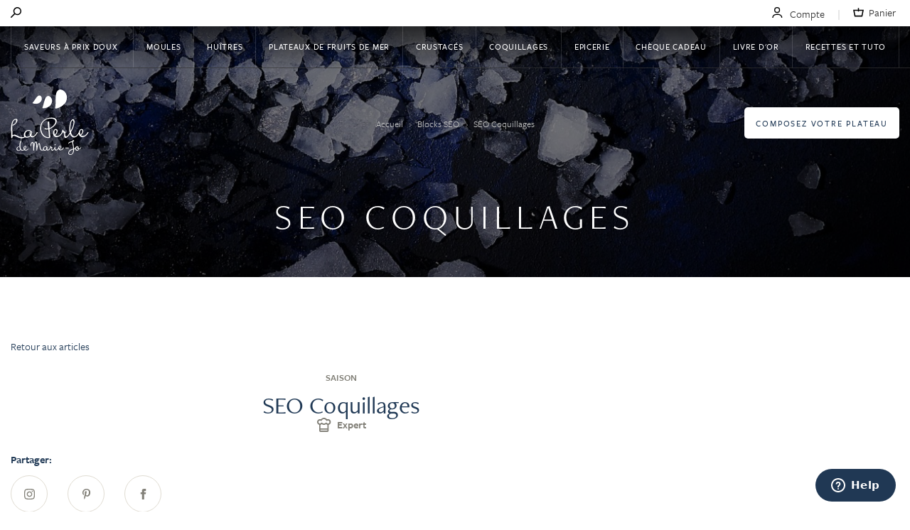

--- FILE ---
content_type: text/html; charset=UTF-8
request_url: https://www.laperledemariejo.com/seoblocks/seo-coquillages
body_size: 27590
content:
<!doctype html>
<html lang="fr">
    <head >
        <script>
    var LOCALE = 'fr\u002DFR';
    var BASE_URL = 'https\u003A\u002F\u002Fwww.laperledemariejo.com\u002F';
    var require = {
        'baseUrl': 'https\u003A\u002F\u002Fwww.laperledemariejo.com\u002Fstatic\u002Fversion1764083298\u002Ffrontend\u002FPdmj\u002Fdefault\u002Ffr_FR'
    };</script>        <meta charset="utf-8"/>
<meta name="title" content="SEO Coquillages  - La perle de Marie-Jo | La perle de Marie Jo"/>
<meta name="description" content="Un site utilisant WordPress"/>
<meta name="robots" content="NOINDEX,NOFOLLOW"/>
<meta name="viewport" content="width=device-width, initial-scale=1"/>
<meta name="format-detection" content="telephone=no"/>
<title>SEO Coquillages  - La perle de Marie-Jo | La perle de Marie Jo</title>
<link  rel="stylesheet" type="text/css"  media="all" href="https://www.laperledemariejo.com/static/version1764083298/frontend/Pdmj/default/fr_FR/Anowave_Ec/css/ec.min.css" />
<link  rel="stylesheet" type="text/css"  media="print" href="https://www.laperledemariejo.com/static/version1764083298/frontend/Pdmj/default/fr_FR/css/print.min.css" />
<link  rel="stylesheet" type="text/css"  media="all" href="https://www.laperledemariejo.com/static/version1764083298/_cache/merged/581ba507d3d1404e9a1bdc1b98cfbdfd.min.css" />
<link  rel="stylesheet" type="text/css"  rel="stylesheet" type="text/css" href="https://use.typekit.net/doc5med.css" />
<script  type="text/javascript"  src="https://www.laperledemariejo.com/static/version1764083298/_cache/merged/c0193e61b0e4e2d2ba13bff1101fa90c.min.js"></script>
<link  rel="canonical" href="https://www.laperledemariejo.com/seoblocks/seo-coquillages" />
<link  rel="icon" type="image/x-icon" href="https://www.laperledemariejo.com/media/favicon/stores/1/Favicon_1.png" />
<link  rel="shortcut icon" type="image/x-icon" href="https://www.laperledemariejo.com/media/favicon/stores/1/Favicon_1.png" />
<meta name="facebook-domain-verification" content="1y90mg44deij2vqsmiuphiuaxdc4c5"/>
<!-- Start of laperle Zendesk Widget script -->
<script id="ze-snippet" src="https://static.zdassets.com/ekr/snippet.js?key=a431ae8f-1c82-4489-a5d9-1ba356cedd1a"> </script>
<!-- End of laperle Zendesk Widget script -->
<!-- Start of laperle Kudeo Widget script -->
<script async src="https://plugin.kudeo.co/shim.js"></script>
<!-- End of laperle Kudeo Widget script -->            <script type="text/x-magento-init">
        {
            "*": {
                "Magento_PageCache/js/form-key-provider": {
                    "isPaginationCacheEnabled":
                        0                }
            }
        }
    </script>
<style>
	.ec-gtm-cookie-directive > div { background: #ffffff; color: #000000; -webkit-border-radius: 8px; -moz-border-radius: 8px; -ms-border-radius: 8px; -o-border-radius: 8px; border-radius: 8px;  }
	.ec-gtm-cookie-directive > div > div > div a.action.accept,
    .ec-gtm-cookie-directive > div > div > div a.action.accept-all { color: #8bc53f; }
	.ec-gtm-cookie-directive > div > div > div .ec-gtm-cookie-directive-note-toggle { color: #8bc53f; }
    .ec-gtm-cookie-directive-segments { background: #ffffff; }
    .ec-gtm-cookie-directive-segments > div input[type="checkbox"] + label:before { border:1px solid #000000; }  
</style><script></script>

<script data-ommit="true">

	window.dataLayer = window.dataLayer || [];

		
	window.AEC = window.AEC || { version: "103.1.7"	};

		
	AEC.Const = 
	{
		TIMING_CATEGORY_ADD_TO_CART:		'Add To Cart Time',
		TIMING_CATEGORY_REMOVE_FROM_CART:	'Remove From Cart Time',
		TIMING_CATEGORY_PRODUCT_CLICK:		'Product Detail Click Time',
		TIMING_CATEGORY_CHECKOUT:			'Checkout Time',
		TIMING_CATEGORY_CHECKOUT_STEP:		'Checkout Step Time',
		TIMING_CATEGORY_PRODUCT_WISHLIST:	'Add to Wishlist Time',
		TIMING_CATEGORY_PRODUCT_COMPARE:	'Add to Compare Time'
	};

	AEC.Const.URL 					= 'https://www.laperledemariejo.com/';
	AEC.Const.VARIANT_DELIMITER 	= '-';
	AEC.Const.VARIANT_DELIMITER_ATT = ':';

		
	AEC.Const.CHECKOUT_STEP_SHIPPING 	= 1;
	AEC.Const.CHECKOUT_STEP_PAYMENT  	= 2;
	AEC.Const.CHECKOUT_STEP_ORDER  		= 3;

		
	AEC.Const.DIMENSION_SEARCH = 18;

	
	AEC.Const.COOKIE_DIRECTIVE 								= false;
	AEC.Const.COOKIE_DIRECTIVE_SEGMENT_MODE 				= true;
	AEC.Const.COOKIE_DIRECTIVE_SEGMENT_MODE_EVENTS			= ["cookieConsentGranted","cookieConsentMarketingGranted","cookieConsentPreferencesGranted","cookieConsentAnalyticsGranted"];	
	AEC.Const.COOKIE_DIRECTIVE_CONSENT_GRANTED_EVENT 		= "cookieConsentGranted";
	AEC.Const.COOKIE_DIRECTIVE_CONSENT_DECLINE_EVENT 		= "cookieConsentDeclined";

		
	AEC.Const.COOKIE_DIRECTIVE_CONSENT_GRANTED = AEC.CookieConsent.getConsent("cookieConsentGranted");

		
	AEC.Const.CATALOG_CATEGORY_ADD_TO_CART_REDIRECT_EVENT = "catalogCategoryAddToCartRedirect";

		
	AEC.Message = 
	{
		confirm: 			 false,
		confirmRemoveTitle:  "Êtes-vous sûr(e) ?",
		confirmRemove: 		 "Êtes-vous sûr(e) de vouloir retirer cet article du panier ?"
	};
			
	AEC.storeName 			= "Default Store View";
	AEC.currencyCode	 	= "EUR";
	AEC.useDefaultValues 	= false;
	AEC.facebook 			= false;
	AEC.facebookInitParams 	= [];

		
	AEC.SUPER = [];

		
	AEC.CONFIGURABLE_SIMPLES = [];

	
	AEC.BUNDLE = {"bundles":[],"options":[]};

	
	AEC.localStorage = true;

		
	AEC.summary = false;

	
	AEC.reset = false;

	
	AEC.tax = 1;
	
</script>
<script data-ommit="true">

    (summary => 
    {
    	if (summary)
    	{
        	let getSummary = (event) => 
        	{
            	AEC.Request.post("https:\/\/www.laperledemariejo.com\/datalayer\/index\/cart\/",{ event:event }, (response) => 
            	{
                	dataLayer.push(response);
               	});
            };

            ['ec.cookie.remove.item.data','ec.cookie.update.item.data','ec.cookie.add.data'].forEach(event => 
            {
            	AEC.EventDispatcher.on(event, (event => 
            	{
                	return () => 
                	{
                    	setTimeout(() => { getSummary(event); }, 2000);
                    };
                })(event));
            });
    	}
    })(AEC.summary);
    
</script>
<script data-ommit="true">

    if ('undefined' !== typeof AEC && AEC.GA4)
    {
    	AEC.GA4.enabled = true;

    	    	
    	AEC.GA4.conversion_event = "purchase";

    	    	
    	AEC.GA4.currency = "EUR";

    	    	
    	AEC.GA4.quote = [];
    }
    
</script><script data-ommit="true">

		
	window.dataLayer = window.dataLayer || [];

	
		
	var dataLayerTransport = (function()
	{
		var data = [];
		
		return {
			data:[],
			push: function(data)
			{
				this.data.push(data);
				
				return this;
			},
			serialize: function()
			{
				return this.data;
			}
		}	
	})();
	
</script><script data-ommit="true">

	/* Dynamic remarketing */
	window.google_tag_params = window.google_tag_params || {};

	/* Default pagetype */
	window.google_tag_params.ecomm_pagetype = 'other';

	/* Grouped products collection */
	window.G = [];

	/**
	 * Global revenue 
	 */
	window.revenue = 0;

	/**
	 * DoubleClick
	 */
	window.DoubleClick = 
	{
		DoubleClickRevenue:	 	0,
		DoubleClickTransaction: 0,
		DoubleClickQuantity: 	0
	};
	
	
	AEC.Cookie.visitor({"visitorLoginState":"Logged out","visitorLifetimeValue":0,"visitorExistingCustomer":"Non","visitorType":"NOT LOGGED IN","currentStore":"Default Store View"}).push(dataLayer, false);

		
	dataLayer.push({ pageType: "other"});
	
</script>

<!-- Google Tag Manager -->
<script>(function(w,d,s,l,i){w[l]=w[l]||[];w[l].push({'gtm.start':
new Date().getTime(),event:'gtm.js'});var f=d.getElementsByTagName(s)[0],
j=d.createElement(s),dl=l!='dataLayer'?'&l='+l:'';j.async=true;j.src=
'https://www.googletagmanager.com/gtm.js?id='+i+dl;f.parentNode.insertBefore(j,f);
})(window,document,'script','dataLayer','GTM-WJ7BS7V');</script>
<!-- End Google Tag Manager -->
<script data-ommit="true">

    	
</script>
<script data-ommit="true">AEC.Bind.apply({"performance":false})</script>

				<link rel="stylesheet" id="wp-block-library-css" href="https://cms.laperledemariejo.com/wp-includes/css/dist/block-library/style.min.css" type="text/css" media="all"/>
<link rel="stylesheet" id="wp-block-library-theme-css" href="https://cms.laperledemariejo.com/wp-includes/css/dist/block-library/theme.min.css" type="text/css" media="all"/><meta property="og:locale" content="fr_FR"/>
<meta property="og:type" content="article"/>
<meta property="og:title" content="SEO Coquillages"/>
<meta property="og:description" content="Un site utilisant WordPress"/>
<meta property="og:url" content="https://www.laperledemariejo.com/seoblocks/seo-coquillages"/>
<meta property="og:site_name" content="La perle de Marie-Jo"/>
<meta property="og:updated_time" content="2026-01-17T12:08:14+00:00"/>
<meta property="og:article&#x3A;published_time" content="2022-01-13T16:04:53+00:00"/>
<meta property="og:article&#x3A;modified_time" content="2026-01-17T12:08:14+00:00"/>
<style>
    .mp-rw-highlight {
        color: #12a196;
    }
</style>
    </head>
    <body data-container="body"
          data-mage-init='{"loaderAjax": {}, "loader": { "icon": "https://www.laperledemariejo.com/static/version1764083298/frontend/Pdmj/default/fr_FR/images/loader-2.gif"}}'
        id="html-body" class="is-blog wordpress-post-view page-layout-2columns-left">
        
<script type="text/x-magento-init">
    {
        "*": {
            "Magento_PageBuilder/js/widget-initializer": {
                "config": {"[data-content-type=\"slider\"][data-appearance=\"default\"]":{"Magento_PageBuilder\/js\/content-type\/slider\/appearance\/default\/widget":false},"[data-content-type=\"map\"]":{"Magento_PageBuilder\/js\/content-type\/map\/appearance\/default\/widget":false},"[data-content-type=\"row\"]":{"Magento_PageBuilder\/js\/content-type\/row\/appearance\/default\/widget":false},"[data-content-type=\"tabs\"]":{"Magento_PageBuilder\/js\/content-type\/tabs\/appearance\/default\/widget":false},"[data-content-type=\"slide\"]":{"Magento_PageBuilder\/js\/content-type\/slide\/appearance\/default\/widget":{"buttonSelector":".pagebuilder-slide-button","showOverlay":"hover","dataRole":"slide"}},"[data-content-type=\"banner\"]":{"Magento_PageBuilder\/js\/content-type\/banner\/appearance\/default\/widget":{"buttonSelector":".pagebuilder-banner-button","showOverlay":"hover","dataRole":"banner"}},"[data-content-type=\"buttons\"]":{"Magento_PageBuilder\/js\/content-type\/buttons\/appearance\/inline\/widget":false},"[data-content-type=\"products\"][data-appearance=\"carousel\"]":{"Magento_PageBuilder\/js\/content-type\/products\/appearance\/carousel\/widget":false}},
                "breakpoints": {"desktop":{"label":"Desktop","stage":true,"default":true,"class":"desktop-switcher","icon":"Magento_PageBuilder::css\/images\/switcher\/switcher-desktop.svg","conditions":{"min-width":"1024px"},"options":{"products":{"default":{"slidesToShow":"5"}}}},"tablet":{"conditions":{"max-width":"1024px","min-width":"768px"},"options":{"products":{"default":{"slidesToShow":"4"},"continuous":{"slidesToShow":"3"}}}},"mobile":{"label":"Mobile","stage":true,"class":"mobile-switcher","icon":"Magento_PageBuilder::css\/images\/switcher\/switcher-mobile.svg","media":"only screen and (max-width: 768px)","conditions":{"max-width":"768px","min-width":"640px"},"options":{"products":{"default":{"slidesToShow":"3"}}}},"mobile-small":{"conditions":{"max-width":"640px"},"options":{"products":{"default":{"slidesToShow":"2"},"continuous":{"slidesToShow":"1"}}}}}            }
        }
    }
</script>

<div class="cookie-status-message" id="cookie-status">
    The store will not work correctly when cookies are disabled.</div>
<script type="text&#x2F;javascript">document.querySelector("#cookie-status").style.display = "none";</script>
<script type="text/x-magento-init">
    {
        "*": {
            "cookieStatus": {}
        }
    }
</script>

<script type="text/x-magento-init">
    {
        "*": {
            "mage/cookies": {
                "expires": null,
                "path": "\u002F",
                "domain": ".www.laperledemariejo.com",
                "secure": true,
                "lifetime": "3600"
            }
        }
    }
</script>
    <noscript>
        <div class="message global noscript">
            <div class="content">
                <p>
                    <strong>Javascript est désactivé dans votre navigateur.</strong>
                    <span>
                        Pour une meilleure expérience sur notre site, assurez-vous d’activer JavaScript dans votre navigateur.                    </span>
                </p>
            </div>
        </div>
    </noscript>

<script>
    window.cookiesConfig = window.cookiesConfig || {};
    window.cookiesConfig.secure = true;
</script><script>    require.config({
        map: {
            '*': {
                wysiwygAdapter: 'mage/adminhtml/wysiwyg/tiny_mce/tinymceAdapter'
            }
        }
    });</script><script>    require.config({
        paths: {
            googleMaps: 'https\u003A\u002F\u002Fmaps.googleapis.com\u002Fmaps\u002Fapi\u002Fjs\u003Fv\u003D3\u0026key\u003D'
        },
        config: {
            'Magento_PageBuilder/js/utils/map': {
                style: '',
            },
            'Magento_PageBuilder/js/content-type/map/preview': {
                apiKey: '',
                apiKeyErrorMessage: 'You\u0020must\u0020provide\u0020a\u0020valid\u0020\u003Ca\u0020href\u003D\u0027https\u003A\u002F\u002Fwww.laperledemariejo.com\u002Fadminhtml\u002Fsystem_config\u002Fedit\u002Fsection\u002Fcms\u002F\u0023cms_pagebuilder\u0027\u0020target\u003D\u0027_blank\u0027\u003EGoogle\u0020Maps\u0020API\u0020key\u003C\u002Fa\u003E\u0020to\u0020use\u0020a\u0020map.'
            },
            'Magento_PageBuilder/js/form/element/map': {
                apiKey: '',
                apiKeyErrorMessage: 'You\u0020must\u0020provide\u0020a\u0020valid\u0020\u003Ca\u0020href\u003D\u0027https\u003A\u002F\u002Fwww.laperledemariejo.com\u002Fadminhtml\u002Fsystem_config\u002Fedit\u002Fsection\u002Fcms\u002F\u0023cms_pagebuilder\u0027\u0020target\u003D\u0027_blank\u0027\u003EGoogle\u0020Maps\u0020API\u0020key\u003C\u002Fa\u003E\u0020to\u0020use\u0020a\u0020map.'
            },
        }
    });</script><script>
    require.config({
        shim: {
            'Magento_PageBuilder/js/utils/map': {
                deps: ['googleMaps']
            }
        }
    });</script><!-- Google Tag Manager (noscript) -->
<noscript><iframe src="https://www.googletagmanager.com/ns.html?id=GTM-WJ7BS7V"
height="0" width="0" style="display:none;visibility:hidden"></iframe></noscript>
<!-- End Google Tag Manager (noscript) --><div class="c-site-container u-bg-white"><svg style="position: absolute; width: 0; height: 0; overflow: hidden;" version="1.1" xmlns="http://www.w3.org/2000/svg" xmlns:xlink="http://www.w3.org/1999/xlink">
    <defs>
        <symbol id="icon-pinterest" viewBox="0 0 24 24">
            <title>Pinterest</title>
            <path id="Pinterest_1" d="M10.4,15.8c-0.6,3.3-1.3,6.4-3.5,8.1c-0.7-5,1-8.7,1.8-12.7c-1.3-2.3,0.2-6.9,2.9-5.8
            	c3.4,1.4-3,8.6,1.3,9.5c4.5,0.9,6.3-8.1,3.5-11c-4-4.2-11.7-0.1-10.7,6c0.2,1.5,1.7,1.9,0.6,4C3.7,13.2,2.9,11.1,3,8.3
            	C3.3,4,6.6,0.6,10.8,0.1c4.8-0.6,9.4,1.8,10,6.6c0.7,5.3-2.2,11.1-7.4,10.7C12.3,17.1,11.3,16.6,10.4,15.8z"></path>
        </symbol>
        <symbol id="icon-star" viewBox="0 0 24 24">
            <title>Star</title>
            <path d="M12.567 1.49l3.053 7.225 7.815.671a.616.616 0 0 1 .351 1.079l-5.928 5.136 1.776 7.641a.615.615 0 0 1-.918.666l-6.717-4.051-6.717 4.051a.616.616 0 0 1-.918-.666l1.776-7.641-5.929-5.137a.616.616 0 0 1 .351-1.079l7.818-.671 3.053-7.224a.615.615 0 0 1 1.134 0z"/>
        </symbol>
        <symbol id="icon-twitter" viewBox="0 0 24 24">
            <title>Twitter</title>
            <path d="M24 4.557c-.883.392-1.832.656-2.828.775 1.017-.609 1.798-1.574 2.165-2.724-.951.564-2.005.974-3.127 1.195-.897-.957-2.178-1.555-3.594-1.555-3.179 0-5.515 2.966-4.797 6.045-4.091-.205-7.719-2.165-10.148-5.144-1.29 2.213-.669 5.108 1.523 6.574-.806-.026-1.566-.247-2.229-.616-.054 2.281 1.581 4.415 3.949 4.89-.693.188-1.452.232-2.224.084.626 1.956 2.444 3.379 4.6 3.419-2.07 1.623-4.678 2.348-7.29 2.04 2.179 1.397 4.768 2.212 7.548 2.212 9.142 0 14.307-7.721 13.995-14.646.962-.695 1.797-1.562 2.457-2.549z"></path>
        </symbol>
        <symbol id="icon-youtube" viewBox="0 0 24 24">
            <title>Youtube</title>
            <path d="M19.615 3.184c-3.604-.246-11.631-.245-15.23 0-3.897.266-4.356 2.62-4.385 8.816.029 6.185.484 8.549 4.385 8.816 3.6.245 11.626.246 15.23 0 3.897-.266 4.356-2.62 4.385-8.816-.029-6.185-.484-8.549-4.385-8.816zm-10.615 12.816v-8l8 3.993-8 4.007z"></path>
        </symbol>
        <symbol id="icon-facebook" viewBox="0 0 24 24">
            <title>Facebook</title>
            <path d="M9 8h-3v4h3v12h5v-12h3.642l.358-4h-4v-1.667c0-.955.192-1.333 1.115-1.333h2.885v-5h-3.808c-3.596 0-5.192 1.583-5.192 4.615v3.385z"></path>
        </symbol>
        <symbol id="icon-facebook-alt" viewBox="0 0 24 24">
            <title>Facebook Alt</title>
            <path d="M22.675 0h-21.35c-.732 0-1.325.593-1.325 1.325v21.351c0 .731.593 1.324 1.325 1.324h11.495v-9.294h-3.128v-3.622h3.128v-2.671c0-3.1 1.893-4.788 4.659-4.788 1.325 0 2.463.099 2.795.143v3.24l-1.918.001c-1.504 0-1.795.715-1.795 1.763v2.313h3.587l-.467 3.622h-3.12v9.293h6.116c.73 0 1.323-.593 1.323-1.325v-21.35c0-.732-.593-1.325-1.325-1.325z"></path>
        </symbol>
        <symbol id="icon-google-alt" viewBox="0 0 24 24">
            <title>Google Alt</title>
            <path d="M21 10V7h-1.5v3h-3v1.5h3v3H21v-3h3V10zM7.5 10v3h4.243A4.51 4.51 0 0 1 7.5 16C5.019 16 3 13.981 3 11.5S5.019 7 7.5 7c1.076 0 2.111.385 2.914 1.086l1.971-2.262A7.43 7.43 0 0 0 7.5 4C3.365 4 0 7.365 0 11.5S3.365 19 7.5 19s7.5-3.365 7.5-7.5V10H7.5z"/>
        </symbol>
        <symbol id="icon-instagram" viewBox="0 0 24 24">
            <title>Facebook Alt</title>
            <path d="M12 2.163c3.204 0 3.584.012 4.85.07 3.252.148 4.771 1.691 4.919 4.919.058 1.265.069 1.645.069 4.849 0 3.205-.012 3.584-.069 4.849-.149 3.225-1.664 4.771-4.919 4.919-1.266.058-1.644.07-4.85.07-3.204 0-3.584-.012-4.849-.07-3.26-.149-4.771-1.699-4.919-4.92-.058-1.265-.07-1.644-.07-4.849 0-3.204.013-3.583.07-4.849.149-3.227 1.664-4.771 4.919-4.919 1.266-.057 1.645-.069 4.849-.069zm0-2.163c-3.259 0-3.667.014-4.947.072-4.358.2-6.78 2.618-6.98 6.98-.059 1.281-.073 1.689-.073 4.948 0 3.259.014 3.668.072 4.948.2 4.358 2.618 6.78 6.98 6.98 1.281.058 1.689.072 4.948.072 3.259 0 3.668-.014 4.948-.072 4.354-.2 6.782-2.618 6.979-6.98.059-1.28.073-1.689.073-4.948 0-3.259-.014-3.667-.072-4.947-.196-4.354-2.617-6.78-6.979-6.98-1.281-.059-1.69-.073-4.949-.073zm0 5.838c-3.403 0-6.162 2.759-6.162 6.162s2.759 6.163 6.162 6.163 6.162-2.759 6.162-6.163c0-3.403-2.759-6.162-6.162-6.162zm0 10.162c-2.209 0-4-1.79-4-4 0-2.209 1.791-4 4-4s4 1.791 4 4c0 2.21-1.791 4-4 4zm6.406-11.845c-.796 0-1.441.645-1.441 1.44s.645 1.44 1.441 1.44c.795 0 1.439-.645 1.439-1.44s-.644-1.44-1.439-1.44z"></path>
        </symbol>
        <symbol id="icon-cross" viewBox="0 0 24 24">
            <title>Close</title>
            <path d="M24 21.6L21.6 24 12 14.4 2.4 24 0 21.6 9.6 12 0 2.4 2.4 0 12 9.6 21.6 0 24 2.4 14.4 12l9.6 9.6z"></path>
        </symbol>
        <symbol id="icon-mastercard" viewBox="0 0 24 24">
            <title>Mastercard</title>
            <path d="M4.366 21.257V20.02c0-.465-.297-.778-.775-.782-.25-.004-.51.074-.69.35-.137-.218-.35-.35-.652-.35-.21 0-.416.062-.577.293v-.242h-.427v1.97h.432v-1.093c0-.342.19-.523.482-.523.285 0 .43.185.43.52v1.095h.43v-1.092c0-.342.2-.523.483-.523.293 0 .433.185.433.52v1.095h.433zm6.402-1.97h-.7v-.597h-.433v.598h-.4v.39h.4v.9c0 .457.177.728.684.728.184 0 .398-.057.534-.152l-.123-.367c-.127.074-.267.112-.378.112-.214 0-.284-.133-.284-.33v-.89h.7v-.392zm3.654-.05c-.247 0-.408.117-.52.29v-.24h-.423v1.97h.427v-1.104c0-.326.14-.507.42-.507.087 0 .178.012.268.05l.132-.404c-.095-.037-.218-.054-.305-.054zm-5.525.207c-.206-.136-.49-.206-.803-.206-.498 0-.82.24-.82.63 0 .322.24.52.68.58l.202.03c.235.033.346.095.346.206 0 .153-.157.24-.45.24-.296 0-.51-.095-.654-.207l-.202.334c.235.174.53.256.853.256.567 0 .897-.267.897-.642 0-.346-.26-.528-.688-.59l-.203-.028c-.185-.025-.334-.062-.334-.194 0-.144.14-.23.375-.23.252 0 .495.094.614.168l.185-.346zm11.48-.206c-.25 0-.41.116-.52.29v-.24h-.425v1.97h.43v-1.105c0-.326.14-.507.42-.507.085 0 .176.012.267.05l.13-.404c-.094-.037-.218-.054-.304-.054zm-5.522 1.034c0 .598.416 1.034 1.05 1.034.297 0 .495-.065.71-.234l-.207-.346c-.16.115-.33.177-.515.177-.342-.004-.593-.252-.593-.63 0-.38.25-.627.593-.63.186 0 .354.06.515.176l.206-.347c-.214-.17-.412-.235-.708-.235-.635 0-1.05.437-1.05 1.034zm4.013 0v-.984h-.43v.24c-.135-.18-.34-.29-.62-.29-.553 0-.986.433-.986 1.034 0 .602.433 1.034.985 1.034.28 0 .486-.11.622-.288v.24h.428v-.986zm-1.595 0c0-.346.227-.63.598-.63.355 0 .594.272.594.63 0 .36-.24.63-.593.63-.37 0-.597-.284-.597-.63zm-5.17-1.034c-.577 0-.98.42-.98 1.034 0 .627.42 1.034 1.01 1.034.295 0 .567-.074.806-.276l-.21-.317c-.166.132-.376.206-.574.206-.276 0-.527-.13-.59-.483h1.464c.004-.053.008-.107.008-.165-.004-.614-.383-1.034-.935-1.034zm-.008.383c.276 0 .453.174.498.48H11.57c.047-.285.22-.48.525-.48zm10.748.652v-1.775h-.428v1.03c-.136-.178-.342-.29-.622-.29-.552 0-.985.434-.985 1.035 0 .602.433 1.034.985 1.034.28 0 .486-.11.622-.288v.24h.428v-.986zm-1.594 0c0-.346.226-.63.596-.63.355 0 .594.272.594.63 0 .36-.24.63-.594.63-.37 0-.597-.284-.597-.63zm-14.47 0v-.984h-.43v.24c-.135-.18-.34-.29-.62-.29-.553 0-.985.433-.985 1.034 0 .602.432 1.034.984 1.034.28 0 .485-.11.62-.288v.24h.43v-.986zm-1.595 0c0-.346.227-.63.598-.63.354 0 .593.272.593.63 0 .36-.24.63-.593.63-.37 0-.598-.284-.598-.63zM12 4.93c-1.488 1.315-2.333 3.18-2.333 5.18 0 2 .845 3.867 2.333 5.18 1.487-1.313 2.333-3.18 2.333-5.18 0-2-.846-3.865-2.333-5.18z"></path>
            <path fill="none" d="M14.833 10.11c0-2.365-1.108-4.473-2.833-5.83-1.725 1.357-2.833 3.464-2.833 5.83s1.108 4.474 2.833 5.832c1.725-1.358 2.833-3.466 2.833-5.832z"></path>
            <path d="M9.167 10.11c0-2.365 1.108-4.473 2.833-5.83-.135-.107-.288-.19-.43-.286-1.188-.81-2.61-1.3-4.154-1.3C3.32 2.694 0 6.014 0 10.11s3.32 7.417 7.416 7.417c1.545 0 2.966-.492 4.154-1.3.142-.097.295-.18.43-.285-1.725-1.358-2.833-3.466-2.833-5.832zM16.584 2.694c-1.545 0-2.966.49-4.153 1.3-.142.097-.295.18-.43.285 1.725 1.357 2.833 3.465 2.833 5.83S13.725 14.584 12 15.942c.135.106.288.188.43.285 1.188.808 2.61 1.3 4.154 1.3 4.096 0 7.416-3.32 7.416-7.417s-3.32-7.416-7.416-7.416z"></path>
        </symbol>
        <symbol id="icon-paypal" viewBox="0 0 24 24">
            <title>Paypal</title>
            <path d="M2.9 8.6H1c-.1 0-.2.1-.3.2L0 13.6c0 .1.1.2.2.2H1c.1 0 .2-.1.3-.2l.2-1.3c0-.1.1-.2.3-.2h.6c1.2 0 1.9-.6 2.1-1.8.1-.5 0-.9-.2-1.2-.3-.4-.8-.5-1.4-.5zm.2 1.7c-.1.7-.6.7-1.1.7h-.3l.2-1.3c0-.1.1-.1.2-.1h.1c.3 0 .7 0 .8.2.1.1.1.3.1.5m5.4 0h-.9c-.1 0-.1.1-.2.1v.3l-.1-.1c-.2-.3-.6-.4-1.1-.4-1 0-1.8.7-2 1.8-.1.5 0 1 .3 1.4.3.3.7.5 1.1.5.8 0 1.2-.5 1.2-.5v.2c0 .1.1.2.2.2h.8c.1 0 .2-.1.3-.2l.5-3.1c0-.1 0-.2-.1-.2zM7.2 12c-.1.5-.5.9-1 .9-.3 0-.5-.1-.6-.2-.1-.2-.2-.4-.1-.6.1-.5.5-.9 1-.9.3 0 .5.1.6.2.1.2.2.4.1.6m6-1.7h-.9c-.1 0-.2 0-.2.1l-1.2 1.8-.5-1.8c0-.1-.1-.2-.2-.2h-1c-.1 0-.2.1-.1.2l1 2.9-.9 1.3c-.1.1 0 .2.1.2h.9c.1 0 .2 0 .2-.1l3-4.3s-.1-.1-.2-.1M16.2 8.6h-1.9c-.1 0-.2.1-.3.2l-.8 4.8c0 .1.1.2.2.2h1c.1 0 .2-.1.2-.2l.2-1.4c0-.1.1-.2.3-.2h.6c1.2 0 1.9-.6 2.1-1.8.1-.5 0-.9-.2-1.2-.3-.3-.8-.4-1.4-.4zm.2 1.7c-.1.7-.6.7-1.1.7H15l.2-1.3c0-.1.1-.1.2-.1h.1c.3 0 .7 0 .8.2.1.1.1.3.1.5m5.4 0h-.9c-.1 0-.1.1-.2.1v.3l-.1-.1c-.2-.3-.6-.4-1.1-.4-1 0-1.8.7-2 1.8-.1.5 0 1 .3 1.4.3.3.7.5 1.1.5.8 0 1.2-.5 1.2-.5v.2c0 .1.1.2.2.2h.8c.1 0 .2-.1.3-.2l.5-3.1c0-.1 0-.2-.1-.2zM20.5 12c-.1.5-.5.9-1 .9-.3 0-.5-.1-.6-.2-.1-.2-.2-.4-.1-.6.1-.5.5-.9 1-.9.3 0 .5.1.6.2.1.2.2.4.1.6m2.3-3.3l-.8 4.9c0 .1.1.2.2.2h.8c.1 0 .2-.1.3-.2l.7-4.9c0-.1-.1-.2-.2-.2H23c-.1.1-.2.1-.2.2"></path>
        </symbol>
        <symbol id="icon-visa" viewBox="0 0 24 24">
            <title>Visa</title>
            <path d="M9.7 8.4h1.9l-1.2 7.1H8.5c0 .1 1.2-7.1 1.2-7.1zm5.8 2.9c-.7-.3-1.1-.6-1.1-.9 0-.3.4-.6 1.1-.6.6 0 1.1.1 1.5.3l.2.1.3-1.5c-.4-.1-1-.3-1.7-.3-1.9 0-3.3 1-3.3 2.4 0 1 1 1.6 1.7 1.9.8.3 1 .6 1 .9 0 .5-.6.7-1.2.7-.8 0-1.2-.1-1.8-.4l-.3-.1-.3 1.6c.5.2 1.3.4 2.2.4 2 0 3.4-1 3.4-2.4 0-1-.5-1.6-1.7-2.1zm8.5 4.3h-1.8l-.2-1.1h-2.5l-.4 1.1h-2L19.9 9c.2-.5.6-.6 1-.6h1.5c0 .1 1.6 7.2 1.6 7.2zM21.6 13l-.4-2-.1-.6-.3.7L20 13h1.6zM6.8 8.4l-1.9 4.9-.2-1L4 9c-.1-.4-.4-.5-.8-.6H0v.1c.8.3 1.4.5 2 .9l1.7 6.2h2.1l3.1-7.1c0-.1-2.1-.1-2.1-.1z"></path>
        </symbol>
        <symbol id="icon-heart" viewBox="0 0 10 10">
            <title>Heart</title>
            <path fill-rule="evenodd" d="M7.188 1c1.033 0 1.874.897 1.874 2 0 2.946-2.948 5.13-4.062 5.85C3.886 8.13.937 5.946.937 3c0-1.103.842-2 1.875-2 .57 0 1.1.27 1.46.745.177.235.445.37.728.37s.55-.135.73-.37C6.087 1.27 6.62 1 7.187 1m0-1C6.303 0 5.515.436 5 1.116 4.484.436 3.697 0 2.812 0 1.26 0 0 1.343 0 3c0 4 4.375 6.666 5 7 .625-.334 5-3 5-7 0-1.657-1.26-3-2.812-3z"></path>
        </symbol>
        <symbol id="icon-search" viewBox="0 0 14 14">
            <title>Search</title>
            <path d="M8.8,0C5.9,0,3.5,2.4,3.5,5.2c0,1.2,0.4,2.3,1.1,3.2l-4.4,4.4C0.1,13,0,13.2,0,13.3c0,0.2,0.1,0.3,0.2,0.5
            C0.3,13.9,0.5,14,0.7,14s0.3-0.1,0.5-0.2l4.4-4.4c0.9,0.7,2,1.1,3.2,1.1c2.9,0,5.2-2.3,5.2-5.2S11.6,0,8.8,0z M8.8,9.2
            c-2.2,0-3.9-1.8-3.9-3.9s1.8-3.9,3.9-3.9s3.9,1.8,3.9,3.9S10.9,9.2,8.8,9.2z"></path>
        </symbol>
        <symbol id="icon-user" viewBox="0 0 24 24">
            <title>Compte</title>
            <path d="M11.706 15.273C6.251 15.273.426 17.564.426 24h2.182c0-5.913 6.349-6.545 9.098-6.545s9.076.633 9.076 6.545h2.182c.001-6.436-5.825-8.727-11.258-8.727zM11.335 13.091a6.545 6.545 0 1 0 0-13.09 6.545 6.545 0 0 0 0 13.09zm0-10.909a4.364 4.364 0 1 1 0 8.728 4.364 4.364 0 0 1 0-8.728z"/>
        </symbol>
        <symbol id="icon-cart" viewBox="0 0 24 24">
            <title>Panier</title>
            <path d="M13.33 5.913V2h-2.609v3.913H0l3.13 15.652h17.74L24 5.913H13.33zm5.453 13.044H5.217L3.13 8.522h7.591v1.304h2.609V8.522h7.539l-2.086 10.435z"/>
        </symbol>
        <symbol id="icon-logo" viewBox="0 0 24 24">
            <title>Logo</title>
            <path d="M10.8 9.8c1.1-.2 2.6 1.3 2.7 3 .2 1.7-.9 3.6-1.9 4.2-1 .8-2.3 1.1-3.2 1.3-.9.1-1.5.1-1.6-.1 0-.2.2-.6.4-1.2s.4-1.3.6-2c.2-.7.4-1.8.9-2.9.4-1.1.9-2.2 2.1-2.3M5.1 9.5c.9.2 1.6 1.7 1.2 2.9-.2 1.3-1.6 2.4-2.5 2.6-1 .3-2 .2-2.7.1S0 14.8 0 14.6s.3-.4.6-.8c.3-.3.6-.9.9-1.3.3-.5.8-1.2 1.4-1.9.6-.7 1.3-1.4 2.2-1.1M18.6 5.4c1.6-.6 4.2 1 5 3.4.9 2.3 0 5.3-1.3 6.5-1.2 1.4-2.9 2.3-4.1 2.8-1.3.5-2.1.6-2.4.3-.2-.2 0-.9.1-1.7.1-.9.1-1.9.1-3s0-2.7.2-4.4c.3-1.6.7-3.4 2.4-3.9"/>
        </symbol>
        <symbol id="icon-big-logo" viewBox="0 0 241.9 204.2" style="enable-background:new 0 0 150 150;">
          <title>Big Logo</title>
          <path d="M105.2 58.3c4-.7 9.8-2.3 14.3-5.8 4.7-3 9.6-11.3 8.5-18.9-.6-7.5-7.1-14.2-12.2-13.4-5.4.5-8 5.4-9.9 10.2-1.8 5-3 9.8-3.9 13.1-.7 3.2-1.4 6.5-2.4 9-.9 2.6-2.1 4.3-1.6 5.2.5.9 3 1.2 7.2.5zM72.5 44.2c3.2.6 7.9.8 12-.6 4.3-1 10.2-5.8 11.3-11.7 1.6-5.7-1.5-12.3-5.5-13.1-4.2-1-7.3 2-10 5-2.6 3.2-4.7 6.5-6.3 8.7-1.3 2.2-2.7 4.4-4.1 6-1.3 1.6-2.7 2.6-2.5 3.4 0 .8 1.9 1.7 5.1 2.3zM148.6 57.3a47.2 47.2 0 0018.5-12.7c5.8-5.6 10-18.9 5.7-29-3.3-10.4-15-17.7-22.2-15C143 3 141 10.7 140 18c-1 7.5-.9 14.6-1 19.6 0 4.7.2 9.5-.4 13.3-.4 3.9-1.6 6.7-.5 7.8 1 1.1 4.7.7 10.5-1.5zM66.4 149.3c4.7 0 10-3.9 14.5-10.7.8-1.3 1.6-2.7 2.3-4.3l.4-.8-2.8-.7-.3.5-.6 1.2c-.5 1-1 2.1-1.7 3-3.6 5.4-7.6 8.4-10.9 8.4-1.9 0-3.3-1-4.5-2.8 2-2.7 3-6 3-9.4 0-3.2-2.1-3.7-3.3-3.7-2.7 0-4.5 3-4.5 7.3 0 2.5.3 4.6 1 6.3a13 13 0 01-8.6 3.9c-3.9 0-6-2.5-6-7.1 0-5.6 4.5-11.8 11-11.8 2.6 0 3.2.5 4.1 1.3.6.8 2.2 0 2.2-1 0-1.6-2.5-2.7-6-2.7-9 0-15.9 8.3-15.9 15.4 0 2.2.6 4 1.7 5.5-.8.6-2.6 1.7-6.3 1.7-6.5 0-11.2-2.4-15.3-4.6-3.3-1.7-6.4-3.3-9.8-3.3-1.6 0-3.4.8-5.3 2.4-.7-9.3-.8-19.1-.8-30 0-6 2.6-18.9 10.2-18.9 1.3 0 1.9.3 1.9 2.2 0 5.8-4.1 11.1-10.8 13.7-.5.2-.8.7-.8 1.2 0 .7.5 1.2 1.2 1.2H6c5.6-1.8 14-9.3 14-16.8 0-2.7-1.7-4.4-4.3-4.4C4 91.5 0 107.6 0 121.5c0 2.9.2 6.5.4 10.4a283.4 283.4 0 01.3 16.2v1.7c0 1.6.9 2 1.5 2.1 1.3 0 2.1-.5 2.1-2.6 0-4.3 4.1-4.5 4.6-4.5 2.7 0 6 1.6 9.4 3.2 4.3 2.1 9.2 4.4 14.4 4.4 1.7 0 7.4-.3 10.7-3.4a10 10 0 005.7 1.5c4 0 8-1.6 11.2-4.5a7.1 7.1 0 006.1 3.3zm-4.8-16.5c.2-.2.5-.3.8-.3.6 0 .7.8.7 1.6 0 2.2-.5 4.3-1.5 6.1-.4-1.3-.7-2.8-.8-4.5 0-1.3.3-2.3.8-2.9zM142.8 98.6c0-4-2.1-10.8-16.5-10.8-24.4 0-35.4 16.8-35.4 33.4 0 14.8 9.2 30.5 26.2 30.5 4.7 0 5.3-3 5.3-5.7 0-1-.3-3.8-.8-7.8-.4-4.3-1-9.6-1.4-15 12.1-4 22.6-15.3 22.6-24.6zm-22.9 22c-.5-5.6-.8-10.5-.8-13.7l.2-5v-.7c0-1.2-.7-1.4-1-1.4-2.2 0-3.5.8-3.5 2.2 0 4.2.6 11.9 1.3 19.6a25 25 0 01-4 .3c-2 0-4-.4-5.2-.9l-.7-.1c-.6 0-1.3.4-1.3 1.4 0 .8.3 1.3.7 1.5.5.2 2.4 1 5.5 1 2 0 3.7-.2 5.3-.5l.6 5.7a336 336 0 011.6 17c0 1-.8 2.1-2.2 2.1-11 0-22.3-10.8-22.3-28.8 0-21.8 16.4-29.5 30.5-29.5 8.8 0 13.9 3.3 13.9 9 0 8.5-9.6 17.8-18.5 20.8zM239.2 132.8s-1 2.6-2.6 4.8c-3.6 4.7-8 7.5-12.2 7.5-2.3 0-4.2-.8-5.7-2.2 4.3-4 7-9.2 7-13.5 0-3.8-2.2-6-5.7-6-4.2 0-7.5 4.9-8.3 10l-.6 1.1-1.7 3.1c-4 5.9-8 9-11.7 9-4.5 0-8.6-5.1-10.7-13.4a71 71 0 0011.4-32c0-5.4-1.8-8.6-4.8-8.6-4.9 0-11.7 9.8-11.7 31.5 0 3.8.4 7.4 1.2 10.7-3.7 7-8.2 12.3-10.7 12.3-1.9 0-3.1-2.9-3.3-7.7-.2-2.1.5-3.3 1-4 .3-.6.5-1 .5-1.5 0-.7-.4-1.7-1.2-1.7-1.5-.2-5-2.2-6.3-5.4-.4-1-.7-1.6-1.7-1.6-.9 0-1.5.9-1.5 2 0 2.3-.4 5.7-3.6 10.4-3.5 4.7-8 7.5-12.2 7.5a8 8 0 01-5.7-2.2c4.3-4 7-9.2 7-13.5 0-3.8-2.1-6-5.7-6-4.8 0-8.5 6.6-8.5 12.3 0 8 4.4 13 11.1 13 6 0 12.3-3.8 16.6-10a24 24 0 003.1-6.3c0 .2.2.2.3.4 1.5 1.8 2.9 3.3 4 3.9-.2 1.4-.7 4.8-.7 6.4 0 5.5 1.6 8.3 4.6 8.3 4 0 10-6.1 14-12.8 2.6 7 7 11.2 12.5 11.2 4.9 0 10.1-3.7 15-10.8 1 6 5.1 9.7 11 9.7 5.8 0 12.2-3.8 16.5-10 1.2-1.8 2.7-5.2 2.7-5.2l-2.7-.7zm-104.1 1c0-3.8 1.5-7.6 4-7.6 2.2 0 3.3 1.2 3.3 3.5 0 3.5-2.4 8.3-5.6 11.2a13.7 13.7 0 01-1.7-7.1zm50.3-12.4c0-19 4.9-25.3 7.1-25.3 1.2 0 2.6 2 2.6 6.5 0 4.2-1.2 13.1-9 26.8-.4-2.5-.7-5.2-.7-8zm30 12.4c0-3.8 1.5-7.6 4-7.6 2.2 0 3.2 1.2 3.2 3.5 0 3.5-2.4 8.3-5.5 11.2a13.7 13.7 0 01-1.7-7.1zM136.7 174.2c.2.2.6.3.8.3h.1c1 0 1.6-.8 1.6-2 0-1.3-.6-2-1.7-2-1 0-1.6.9-1.6 2 0 1 .5 1.5.8 1.7z"></path>
          <path d="M161.9 183.5c-2 2.6-4.4 4.1-6.7 4.1-1 0-2-.3-2.9-1 2.4-2.3 3.8-5 3.8-7.5 0-2.2-1.2-3.5-3.3-3.5-2.4 0-4.3 2.8-4.8 5.6 0 0-.6 1.5-1.2 2.3-2 3-4.2 4.6-5.9 4.6-1.7 0-2.7-2-2.7-5.6v-1.2-1.7a.8.8 0 00-.7-.4c-1.5 0-1.6.9-1.7 1.2v1.5c-2 3.9-4.5 6.8-5.8 6.8-.8 0-1.6-1-1.7-4 0-1.2.3-1.8.5-2.2l.3-.9c0-.5-.2-1.2-.8-1.2-.8 0-2.7-1.2-3.3-2.8-.3-.6-.5-1-1.2-1-.5 0-1 .5-1 1.3 0 1.4-.3 2.7-1 4l-.9 1.6c-2 2.9-4.1 4.6-5.9 4.6-1 0-1.7-.5-2.3-1.4 1-1.5 1.6-3.3 1.6-5.2 0-1.5-.7-2.3-2-2.3h-.1v-.3c0-1-1.5-1.8-3.6-1.8-5 0-9 4.7-9 8.8 0 .6 0 1.2.2 1.7-.5.5-1.2.9-2 .9-6 0-5.4-7.3-6.4-13.2-.7-4.4-1.3-7.9-3.7-7.9-2.8 0-4.7 5.3-6 10-.2-9-.8-15.1-4-15.1-3.3 0-4.6 4.9-6 11.9l-.1-2.9c-.2-3.9-4-12.2-8.8-4-1.9 3-3.2 9.4-.3 9.2 0 0 1.4 0 .9-1.3-.7-1.9.6-6.5 2.1-7.8 3.1-2.5 4 7.5 3.8 20.7 0 1.4 0 3 1.6 3 1.1 0 1.1-1 1.1-2.5 0-6 1.7-23.7 5.3-23.7.7 0 1.8 4.7 1.8 19v5.2c0 .8 0 1.3 1.2 1.3 1.1 0 1.2-.7 1.3-1.5v-.5c1.3-9 3.8-18.5 5.7-18.5.5 0 1 3 1.3 5.1 1 6.3.6 15.7 8.2 15.7 1.6 0 3-.6 4-1.3 1 1 2.3 1.6 4 1.6 2.3 0 4.5-.8 6.3-2.4a4 4 0 003.4 1.8c2.7 0 5.6-2.2 8.2-6 .5-.8 1-1.6 1.3-2.5l.3-.6c.8 1 1.5 1.6 2.1 2l-.4 3.4c0 4 1.5 4.8 2.7 4.8 2.1 0 5-2.7 7.2-6 .5 4.3 2.4 5.2 4 5.2 3 0 6.7-3.5 8.3-5.8.7 3.2 3 5.1 6 5.1 3.4 0 7-2.2 9.4-5.6.6-.8 1-1.6 1.3-2.4l.4-.8-2-.4s-.5 1.5-1.4 2.7zm-51.7 3.4a7 7 0 01-4.6 2c-2 0-3.1-1.3-3.1-3.7 0-3 2.4-6.3 5.9-6.3 1.4 0 2 .4 2.5 1-.8.6-1.2 2-1.2 3.6 0 1.4.1 2.5.5 3.4zm1.7-2.3c-.2-.6-.3-1.3-.3-2s0-1.2.4-1.5c.2-.2.5 0 .5.6 0 1-.2 2-.6 2.9zm38.5-3c0-2.3 1-4 2.1-4 .4 0 1.6 0 1.6 1.7 0 1.8-1.2 4.3-2.9 5.9-.5-1-.8-2.2-.8-3.6zM180.4 182.7c0-.9-.6-1.3-1.6-1.3h-.2c-3 0-6.6.2-8.5.3-.5 0-.8.4-.8.9s.4 1 .8 1c1.3.2 8.5 0 9.5 0 .4 0 .8-.3.8-1z"></path>
          <path d="M217.3 180.7c-.9 2.2-2.3 3.4-4 3.4l-1.3-.1c0-3.5-2-7-5.7-7a2 2 0 00-2 1.1h-.3c-1.2 0-2.2 1.2-2.9 3v-.1c-.2 1.2-3.2 2.6-4.4 3.1a112.5 112.5 0 00-3-18 18 18 0 01-.4-2.6c2-.5 3.3-1.4 3.5-2.6.6-4.2-3.7-3.7-5.5-1.1a4 4 0 00-.6 2c-4.4.4-12.4 2.1-11.7 7.9l1.8-.2c-.3-3.4 5.3-4.4 10-5.4.3 4.3 2 10.2 2.4 13 .3 1.9.7 4.6.8 7.9-6 1.3-14.7 4.7-15.3 13-.2 3.5 2.5 6.2 6.5 6.2 8.6 0 11.6-9.4 11.6-17.5v-.2l3.7-1.8c0 4 2.2 6.5 6 6.5 2.6 0 4.6-1.9 5.3-5h1c2.9 0 5-1.5 6.3-4.6l.2-.5-1.7-1-.3.6zM195 159.5c1.1.4-.1 1.6-1.6 2 .3-1.6 1-2.2 1.6-2zm-9.5 42.9c-2 0-4.5-1.2-4.6-4.1-.2-4.6 5.9-9.2 13.3-11.1v.2c0 7.2-2.3 15.2-8.7 15zm21.5-13.5c-3 0-4-2.8-4-5.1 0-1.5.3-2.6.8-3.2l.4-.4c.4 2.3 2.4 4.7 6 5.6-.3 1.3-1.1 3-3.2 3zm-.8-10c2.5 0 3.8 2.2 4 4.6-2.6-1.1-4-3.4-4-4.6zM46.4 188.4H46a5.2 5.2 0 01-3-1.3c2.7-2.1 4.4-5 4.6-7.4 0-1-.1-2-.7-2.7-.5-.6-1.3-1-2.5-1.1-2.7-.1-5.1 3.4-5.4 6.7-.1 1.9.2 3.6 1 4.9a7 7 0 01-4.3 1.4c-1.3 0-2.4-.6-3.4-1.7-2.4-2.8-3.5-8.4-3-15.5.4-5 1.9-8.3 2.8-10.3.6-1.2 1-1.9.5-2.2a.7.7 0 00-.4-.2c-1.5 0-5 3.4-5.8 14.1-.5 6.1.4 10.7 2.7 14.1-1.7 1.7-3.4 2.4-5.2 2.4h-.2c-3.3-.3-4.3-2.8-4.1-4.8.2-2.4 1.5-5 4.6-5.4.8 0 1-.6 1-.7 0-.5-.3-.8-.8-.9-4.2.1-7.1 4-7.4 7.7a5 5 0 001.4 4.1c1 1 2.7 1.7 4.7 1.9h.3c2.4.1 4.6-.9 6.6-2.9a6.7 6.7 0 005 2.4h.3c2.1 0 4-.6 5.7-2.1 1 1 2.3 1.6 3.9 1.7h.3c3.3.2 7-1.7 9.6-5l-1.5-.8c-2.2 2.4-4.7 3.8-7 3.6zm-4.2-2.6a7.7 7.7 0 01-.6-4.1c.2-2 1.2-4.1 2.6-4 1.2 0 1.7.7 1.6 2-.2 2-1.8 4.5-3.6 6z"></path>
        </symbol>
        <symbol id="icon-slide-previous" viewBox="0 0 24 24">
            <title>Icon previous</title>
            <path d="M5.1,12.1l12.1,12,1.9-2L9,12.1,19,2,17,.1Z"/>
        </symbol>
        <symbol id="icon-arrow-down" viewBox="0 0 24 24">
            <title>Arrow down</title>
            <path d="M11.986 18.943L24 6.956 22.044 5 11.986 15.057 1.956 5 0 6.956z"/>
        </symbol>
        <symbol id="icon-slide-next" viewBox="0 0 24 24">
            <title>Icon next</title>
            <path d="M19,12.1,7,.1l-2,2,10.2,10L5.2,22.2l1.9,1.9Z"/>
        </symbol>
        <symbol id="icon-burger-menu" viewBox="0 0 100 80">
            <title>Burger menu</title>
            <path d="M0 0h100v2H0zM0 30h100v2H0zM0 60h100v2H0z"/>
        </symbol>
        <symbol id="icon-arrow-open" viewBox="0 0 14 7">
            <title>Arrow to the bottom</title>
            <path d="M13 1L7 6.49895L1 1" stroke-linecap="round" stroke-linejoin="round"/>
        </symbol>
        <symbol id="icon-close"  width="14" height="23" viewBox="0 0 14 23">
            <title>Icon close</title>
            <path d="m1.006 16.504 6-5.499 6 5.5M13 5.499l-6 5.498-6-5.499" stroke="#203854" stroke-linecap="round" stroke-linejoin="round"/>
        </symbol>
        <symbol id="icon-circle-less" width="30" height="30" viewBox="0 0 30 30">
            <title>Circle less</title>
            <circle cx="15" cy="15" r="14.5" stroke="#DEE1E6"/>
            <path stroke="#DEE1E6" stroke-linecap="round" d="M20.676 15.64H10.205"/>
        </symbol>
        <symbol id="icon-circle-more" width="30" height="30" viewBox="0 0 30 30">
            <title>Circle more</title>
            <circle cx="15" cy="15" r="14.5" stroke="#DEE1E6"/>
            <path stroke="#DEE1E6" stroke-linecap="round" d="M15.639 10.206v10.471M20.676 15.64H10.205"/>
        </symbol>
        <symbol id="icon-people" viewBox="0 0 9.2 23.4">
            <title>Icon people</title>
            <defs><clipPath id="a"><path fill="none" d="M0 0h9.2v23.35H0z"/></clipPath></defs>
            <g clip-path="url(#a)" fill="#fff">
              <path d="M9.2 10c-.1-.4-.3-1.9-.5-2.5s-.7-1.8-1-2a6.4 6.4 0 0 0-1.9-.8 2.6 2.6 0 0 0-1.2-.1 2.7 2.7 0 0 0-1.2.2 6.4 6.4 0 0 0-1.9.8c-.3.2-.6.6-1 2L0 10a.4.4 0 0 0 .1.3l1.2 2.9.7-.4-.8-2.4 1-2.6s-.1 3.5-.2 5.8a.3.3 0 0 0 .3.3l.3 8.8a.7.7 0 0 0 .6.7.7.7 0 0 0 .7-.7l.5-8.7h.4l.5 8.7a.7.7 0 0 0 1.4 0l.2-8.6a.3.3 0 0 0 .3-.3C7.1 11.4 7 7.9 7 7.9l.9 2.6-.7 2.4.6.3 1.3-2.8a.6.6 0 0 0 .1-.4ZM4.6 4.4a2.2 2.2 0 0 0 2.2-2.2 2.2 2.2 0 0 0-4.4 0 2.2 2.2 0 0 0 2.2 2.2Z"/>
            </g>
        </symbol>
        <symbol id="icon-informations" viewBox="0 0 25 25">
            <title>Icon informations</title>
            <circle cx="12.5" cy="12.5" r="12.15" stroke="#fff" stroke-width=".7"/>
            <defs>
                <clipPath id="icon-informations">
                    <path transform="translate(10 6)" d="M0 0h4.2v11.9H0z"/>
                </clipPath>
            </defs>
            <g clip-path="url(#icon-informations)">
                <path d="m13.657 16.894-.113.494c-.47.19-.844.325-1.126.4a2.87 2.87 0 0 1-.718.112c-.407 0-.713-.107-.918-.322a1.105 1.105 0 0 1-.306-.794c0-.12.01-.243.03-.372.02-.13.054-.293.099-.49l.809-3.294c.04-.18.079-.375.118-.582.037-.207.057-.382.057-.527 0-.29-.047-.482-.14-.577-.094-.095-.287-.142-.578-.142a2.36 2.36 0 0 0-.447.055 6.735 6.735 0 0 0-.424.092l.116-.494a7.52 7.52 0 0 1 1.071-.402c.316-.088.565-.133.75-.133.417 0 .72.1.91.303.188.202.285.472.285.814a4.107 4.107 0 0 1-.12.86l-.82 3.293c-.053.202-.097.4-.134.592a2.67 2.67 0 0 0-.057.477c0 .294.065.497.195.604.131.107.34.162.63.162.096 0 .234-.012.414-.037.183-.025.32-.058.417-.092ZM14.2 6.99c0 .295-.094.552-.284.77a.89.89 0 0 1-.703.33.881.881 0 0 1-.674-.315 1.045 1.045 0 0 1-.284-.717c0-.285.094-.532.284-.744A.881.881 0 0 1 13.213 6c.291 0 .528.1.71.297.186.2.277.43.277.694Z" fill="#fff"/>
            </g>
        </symbol>
        <symbol id="icon-stars" viewBox="0 0 17 16">
            <title>Icon Stars</title>
            <path d="m8.5 0 1.908 5.873h6.176l-4.996 3.63 1.908 5.874-4.996-3.63-4.996 3.63 1.908-5.874-4.996-3.63h6.176L8.5 0Z" />
        </symbol>
        <symbol id="icon-person" viewBox="0 0 24 24">
            <title>Personne</title>
            <path d="M17.421 13.137c.884-1.389 1.263-3.032 1.263-4.926C18.684 3.663 15.779 0 12.116 0 8.579 0 5.674 3.663 5.674 8.211c0 1.895.505 3.537 1.263 4.926-3.411 1.768-5.684 4.926-5.684 8.589v.758c0 .884.631 1.516 1.515 1.516h18.947c.758 0 1.516-.632 1.516-1.516v-.758c-.126-3.663-2.399-6.821-5.81-8.589zM12.242 2.274c2.4 0 4.421 2.779 4.421 6.063S14.642 14.4 12.242 14.4s-4.421-2.779-4.421-6.063 2.021-6.063 4.421-6.063zM3.4 21.726c0-3.032 2.021-5.558 4.926-6.821 1.011 1.011 2.4 1.516 3.789 1.516s2.653-.505 3.789-1.516c2.905 1.263 4.926 3.789 4.926 6.821H3.4z"/>
        </symbol>
        <symbol id="icon-clock" viewBox="0 0 24 24">
            <title>Horloge</title>
            <path d="M12.188 23.998c-6.538.128-11.923-5-12.179-11.41C-.247 6.05 5.009.537 11.419.409s11.923 5 12.179 11.41v.385c.129 6.409-5 11.665-11.41 11.794zm0-21.282c-5.256-.128-9.743 3.974-9.871 9.231-.128 5.256 3.974 9.615 9.231 9.743 5.256.128 9.615-3.974 9.743-9.231v-.256c.128-5.128-3.975-9.487-9.103-9.487zm5.128 10.641h-6.282v-7.18a1.15 1.15 0 0 1 1.154-1.154 1.15 1.15 0 0 1 1.154 1.154v5h4.103a1.15 1.15 0 0 1 1.154 1.154c-.129.513-.642 1.026-1.283 1.026z"/>
        </symbol>
        <symbol id="icon-cap-cook" viewBox="0 0 24 24">
            <title>Toc de chef</title>
            <path d="M23.27 7.146c0-2.641-2.012-4.78-4.78-4.905-.629 0-1.258.126-1.761.377-2.012-2.767-5.912-3.522-8.805-1.384-.503.503-1.006.88-1.384 1.509a5.041 5.041 0 0 0-1.885-.377c-2.641 0-4.78 2.264-4.654 5.031.126 2.138 1.509 4.025 3.648 4.528v9.811C3.649 22.994 4.655 24 5.787 24h11.572c1.258 0 2.138-1.006 2.138-2.264v-9.811c2.264-.503 3.773-2.515 3.773-4.779zM7.799 10.793a6.42 6.42 0 0 0 7.547 0c.629.503 1.258.88 2.012 1.132v6.163H5.787v-6.163c.755-.251 1.509-.629 2.012-1.132zM5.787 21.736v-1.509h11.572v1.509H5.787zM18.491 9.787c-.88 0-1.635-.503-2.138-1.132-.126-.252-.503-.503-.88-.503h-.126c-.252 0-.629.126-.755.377-1.509 1.635-4.025 1.761-5.786.126-.126 0-.126-.126-.252-.126-.252-.252-.503-.503-.88-.377-.377 0-.629.252-.755.503-.503.755-1.258 1.132-2.138 1.132-1.384 0-2.641-1.258-2.516-2.641A2.523 2.523 0 0 1 4.781 4.63c.503 0 1.006.126 1.509.503.252.252.629.252 1.006.252a1.29 1.29 0 0 0 .629-.755c1.006-2.012 3.396-2.893 5.408-1.887.88.377 1.509 1.132 2.012 2.012.126.252.377.503.755.629.377.126.629 0 .88-.252.377-.377 1.006-.503 1.509-.503 1.384.126 2.516 1.384 2.39 2.767.001 1.259-1.005 2.265-2.388 2.391z"/>
        </symbol>
    </defs>
</svg>
<header class="c-header-page page-header js-header-page">        <script type="application/javascript" async
            src=https://static.klaviyo.com/onsite/js/RrAQxK/klaviyo.js ></script>

    <script type="text/x-magento-init">
        {
            "*": {
                "KlaviyoCustomerData": {}
            }
        }
    </script>

<div class="c-header-nav-background header-main js-header-main"  style="background-image: url(https://www.laperledemariejo.com/media/cache/pdmj_banner/default/full/Glace_10_2.jpg); background-repeat: no-repeat; background-size: cover; background-position: center center;"  >
    <div class="c-header-banner js-header-banner"><div class="container"><div class="row"><script>
    var MAGE_VERSION = "2.4.6";

    function compareVersions(installed, required) {
        var a = installed.split('.');
        var b = required.split('.');
        for (var i = 0; i < a.length; ++i) {
            a[i] = Number(a[i]);
        }
        for (var i = 0; i < b.length; ++i) {
            b[i] = Number(b[i]);
        }
        if (a.length == 2) {
            a[2] = 0;
        }
        if (a[0] > b[0]) return true;
        if (a[0] < b[0]) return false;
        if (a[1] > b[1]) return true;
        if (a[1] < b[1]) return false;
        if (a[2] > b[2]) return true;
        if (a[2] < b[2]) return false;
        return true;
    }
</script>




        <div class="c-header-banner__minisearch col-3">

        <button class="c-header-banner__minisearch-button js-search-header-button">
          <svg class="icon"><use xlink:href="#icon-search"></svg>
          <span class="sr-only">Search</span>
        </button>

        <div class="c-header-banner__minisearch-popin c-header-banner__minisearch-popin--hide js-search-header-popin">
           <div class="container">
             <div class="row u-relative">
              <div class="c-header-banner__minisearch-popin-close-icon js-search-header-close">
                <svg class="icon icon--l u-fill-white"><use xlink:href="#icon-cross"></use></svg>
              </div>
              <form class="form minisearch u-pad-md col-12" id="search_mini_form346824" action="https://www.laperledemariejo.com/catalogsearch/result/" method="get">

                  <div class="field search u-center">
                      <label class="t-text u-white u-regular u-uppercase u-pad-b-xxs" for="search_500667" data-role="minisearch-label">
                        Que recherchez-vous ?
                      </label>
                      <input id="search_500667"
                            data-mage-init='{"wyoea": {
                            "formSelector": "#search_mini_form346824",
                            "url":"https://www.laperledemariejo.com/elastic.php",
                            "searchUrl":"https://www.laperledemariejo.com/catalogsearch/result/",
                            "storeCode":"default",
                            "destinationSelector": "#search_autocomplete",
                            "minSearchLength": 3,
                            "config": {&quot;enable&quot;:&quot;1&quot;,&quot;enable_debug_mode&quot;:&quot;0&quot;,&quot;general&quot;:{&quot;enable_highlight&quot;:&quot;0&quot;,&quot;enable_all_results&quot;:&quot;1&quot;,&quot;update_search_term&quot;:&quot;0&quot;,&quot;labels&quot;:{&quot;all_results&quot;:&quot;Voir tous les r\u00e9sultats pour &lt;b&gt;{{term}}&lt;\/b&gt; &gt;&gt;&quot;,&quot;didyoumean&quot;:&quot;Vouliez vous dire?&quot;,&quot;products&quot;:&quot;Produits&quot;,&quot;categories&quot;:&quot;Categories&quot;,&quot;cms&quot;:&quot;Pages&quot;,&quot;no_category&quot;:&quot;No category found&quot;,&quot;no_cms&quot;:&quot;No page found&quot;,&quot;no_product&quot;:&quot;No product found&quot;}},&quot;didyoumean&quot;:{&quot;enable_search&quot;:&quot;0&quot;,&quot;enable_autocomplete&quot;:&quot;0&quot;,&quot;autocomplete_limit&quot;:&quot;5&quot;},&quot;product&quot;:{&quot;enable_autocomplete&quot;:&quot;1&quot;,&quot;autocomplete_limit&quot;:&quot;6&quot;,&quot;redirect&quot;:&quot;0&quot;},&quot;category&quot;:{&quot;enable_search&quot;:&quot;1&quot;,&quot;enable_autocomplete&quot;:&quot;1&quot;,&quot;display_empty_autocomplete&quot;:&quot;0&quot;,&quot;autocomplete_limit&quot;:&quot;5&quot;,&quot;search_limit&quot;:&quot;5&quot;},&quot;cms&quot;:{&quot;enable_search&quot;:&quot;1&quot;,&quot;enable_autocomplete&quot;:&quot;1&quot;,&quot;display_empty_autocomplete&quot;:&quot;0&quot;,&quot;autocomplete_limit&quot;:&quot;5&quot;,&quot;search_limit&quot;:&quot;5&quot;}},
                              "debug" : false,
                            "urlUpdateSearchTerm": "https://www.laperledemariejo.com/elasticsearchcore/searchTerm/add/"
                            }}'
                            type="text"
                            name="q"
                            value=""
                            placeholder="Tapez votre recherche ici"
                            class="c-header-banner__minisearch-input"
                            maxlength="128"
                            role="combobox"
                            aria-haspopup="false"
                            aria-autocomplete="both"
                            autocomplete="off"/>
                      <script>
    var MAGE_VERSION = "2.4.6";

    function compareVersions(installed, required) {
        var a = installed.split('.');
        var b = required.split('.');
        for (var i = 0; i < a.length; ++i) {
            a[i] = Number(a[i]);
        }
        for (var i = 0; i < b.length; ++i) {
            b[i] = Number(b[i]);
        }
        if (a.length == 2) {
            a[2] = 0;
        }
        if (a[0] > b[0]) return true;
        if (a[0] < b[0]) return false;
        if (a[1] > b[1]) return true;
        if (a[1] < b[1]) return false;
        if (a[2] > b[2]) return true;
        if (a[2] < b[2]) return false;
        return true;
    }
</script>

<div id="ea_search_autocomplete" class="top-arrow-primary ea-search-autocomplete no-result">
    <div class="content">
        <div class="left wyomind-bg-secondary">
            <div id="ea-suggests"></div>
            <div id="ea-categories"></div>
            <div id="ea-cms"></div>
            <div id="ea-others"></div>
        </div>
        <div class="right wyomind-bg-primary">
            <div id="ea-all-results"></div>
            <div id="ea-products"></div>
        </div>
    </div>
</div>
<div id="ea-search-autocomplete-no-result" class="top-arrow-primary ea-search-autocomplete-no-result">
    <div class="content wyomind-bg-secondary wyomind-primary-border">
        No product found    </div>
</div>
                  </div>
                  <div class="actions u-none">
                      <button type="submit"
                              title="Recherche"
                              class="c-header-banner__minisearch-submit action search">
                      </button>
                  </div>
              </form>
             </div>
           </div>
        </div>
    </div>

<script>
    require(['underscore', 'Magento_Catalog/js/price-utils'], function (_, utils) {
        _.mixin({
            getBaseUrl: function () {
                return 'https://www.laperledemariejo.com/';
            },
            getSearchUrl: function () {
                return 'https://www.laperledemariejo.com/catalogsearch/result/';
            },
            getFormattedPrice: function (price, productTaxClassId) {
                return _.formatPrice(_.calculateTax(_.convertPrice(price), productTaxClassId));
            },
            formatPrice: function (price) {
                var priceFormat = {"pattern":"%s\u00a0\u20ac","precision":2,"requiredPrecision":2,"decimalSymbol":",","groupSymbol":"\u202f","groupLength":3,"integerRequired":false};

                return utils.formatPrice(price, priceFormat);
            },
            calculateTax: function (price, productTaxClassId) {
                var needPriceConversion = false;
                var taxRates = {"5":5.5,"6":10,"7":20};

                if (!needPriceConversion || !taxRates[productTaxClassId]) {
                    return price;
                }

                var rate = taxRates[productTaxClassId] / 100;
                var priceIncludesTax = true;

                if (priceIncludesTax) {
                    return price / (1 + rate);
                }

                return price + price * rate;
            },
            convertPrice: function (price) {
                var rate = 1;

                return price * rate;
            }
        });
    });
</script>

<div class="c-header-banner__promo col-6 u-flex align-items-center justify-content-center u-center">
                        <div class="c-header-banner__promo-content c-header-banner__promo-content--0">Bonjour, votre producteur en direct au 02 99 46 85 16‬.</div>
            </div>
<div class="c-header-banner__my-account col-3"><a class="c-header-banner__account-link c-header-banner__link" href="https://www.laperledemariejo.com/customer/account/">
    <svg class="icon"><use xlink:href="#icon-user"></svg>
    <span class="">Compte</span>
</a>

<div data-block="minicart" class="c-header-banner__minicart c-header-banner__link minicart-wrapper">
    <a class="action showcart u-flex align-items-center" href="https://www.laperledemariejo.com/checkout/cart/" data-bind="scope: 'minicart_content'">
        <svg class="icon"><use xlink:href="#icon-cart"></svg>
        <span class="text">Panier</span>
        <span class="counter qty empty" data-bind="css: { empty: !!getCartParam('summary_count') == false && !isLoading() }, blockLoader: isLoading">
            <span class="counter-number u-inline-block--md u-none"><!-- ko text: getCartParam('summary_count') --><!-- /ko --></span>
            <span class="counter-label u-none--md u-inline-block u-marg-l-xxs">
            <!-- ko if: getCartParam('summary_count') -->
                <!-- ko text: getCartParam('summary_count') --><!-- /ko -->
            <!-- /ko -->
            </span>
        </span>
    </a>
            <div class="block block-minicart u-bg-sand">
            <div id="minicart-content-wrapper" data-bind="scope: 'minicart_content'">
                <!-- ko template: getTemplate() --><!-- /ko -->
            </div>
                    </div>
        <script>window.checkout = {"shoppingCartUrl":"https:\/\/www.laperledemariejo.com\/checkout\/cart\/","checkoutUrl":"https:\/\/www.laperledemariejo.com\/checkout\/","updateItemQtyUrl":"https:\/\/www.laperledemariejo.com\/checkout\/sidebar\/updateItemQty\/","removeItemUrl":"https:\/\/www.laperledemariejo.com\/checkout\/sidebar\/removeItem\/","imageTemplate":"Magento_Catalog\/product\/image_with_borders","baseUrl":"https:\/\/www.laperledemariejo.com\/","minicartMaxItemsVisible":5,"websiteId":"1","maxItemsToDisplay":10,"storeId":"1","storeGroupId":"1","agreementIds":["1"],"customerLoginUrl":"https:\/\/www.laperledemariejo.com\/customer\/account\/login\/referer\/aHR0cHM6Ly93d3cubGFwZXJsZWRlbWFyaWVqby5jb20vc2VvYmxvY2tzL3Nlby1jb3F1aWxsYWdlcw~~\/","isRedirectRequired":false,"autocomplete":"off","captcha":{"user_login":{"isCaseSensitive":false,"imageHeight":50,"imageSrc":"","refreshUrl":"https:\/\/www.laperledemariejo.com\/captcha\/refresh\/","isRequired":false,"timestamp":1768987533}}}</script>    <script type="text/x-magento-init">
    {
        "[data-block='minicart']": {
            "Magento_Ui/js/core/app": {"components":{"minicart_content":{"children":{"subtotal.container":{"children":{"subtotal":{"children":{"subtotal.totals":{"config":{"display_cart_subtotal_incl_tax":1,"display_cart_subtotal_excl_tax":0,"template":"Magento_Tax\/checkout\/minicart\/subtotal\/totals"},"children":{"subtotal.totals.msrp":{"component":"Magento_Msrp\/js\/view\/checkout\/minicart\/subtotal\/totals","config":{"displayArea":"minicart-subtotal-hidden","template":"Magento_Msrp\/checkout\/minicart\/subtotal\/totals"}}},"component":"Magento_Tax\/js\/view\/checkout\/minicart\/subtotal\/totals"}},"component":"uiComponent","config":{"template":"Magento_Checkout\/minicart\/subtotal"}}},"component":"uiComponent","config":{"displayArea":"subtotalContainer"}},"item.renderer":{"component":"Magento_Checkout\/js\/view\/cart-item-renderer","config":{"displayArea":"defaultRenderer","template":"Magento_Checkout\/minicart\/item\/default"},"children":{"item.image":{"component":"Magento_Catalog\/js\/view\/image","config":{"template":"Magento_Catalog\/product\/image","displayArea":"itemImage"}},"checkout.cart.item.price.sidebar":{"component":"uiComponent","config":{"template":"Magento_Checkout\/minicart\/item\/price","displayArea":"priceSidebar"}}}},"extra_info":{"component":"uiComponent","config":{"displayArea":"extraInfo"},"children":{"reward_earn":{"component":"Mageplaza_RewardPoints\/js\/view\/minicart","config":{"componentDisabled":true}}}},"promotion":{"component":"uiComponent","config":{"displayArea":"promotion"}}},"config":{"itemRenderer":{"default":"defaultRenderer","simple":"defaultRenderer","virtual":"defaultRenderer"},"template":"Magento_Checkout\/minicart\/content"},"component":"Magento_Checkout\/js\/view\/minicart"}},"types":[]}        },
        "*": {
            "Magento_Ui/js/block-loader": "https\u003A\u002F\u002Fwww.laperledemariejo.com\u002Fstatic\u002Fversion1764083298\u002Ffrontend\u002FPdmj\u002Fdefault\u002Ffr_FR\u002Fimages\u002Floader\u002D1.gif"
        }
    }
    </script>
</div>
</div></div></div></div>            <div class="c-header-nav">

<div class="c-header-nav__desktop c-header-nav__gradient">
    <div class="container">
        <div class="row">
            <ul class="c-header-nav__first-level-menu col-12">
                <li class="c-header-nav__first-level-menu-link js-nav-logo c-header-nav__icon c-header-nav__icon--hide">
                    <a href="https://www.laperledemariejo.com/">
                        <svg class="icon icon--xl u-blue">
                            <use xlink:href="#icon-logo">
                        </svg>
                    </a>
                </li>
                                                            <li class="c-header-nav__first-level-menu-link">
                            <a href="https://www.laperledemariejo.com/les-bonnes-affaires.html">Saveurs à Prix Doux </a>                                                    </li>
                                            <li class="c-header-nav__first-level-menu-link">
                            <a href="https://www.laperledemariejo.com/moules-de-cordes-label-rouge.html">Moules</a>                                                    </li>
                                            <li class="c-header-nav__first-level-menu-link">
                            <a href="https://www.laperledemariejo.com/huitres.html">Huîtres</a>                                                            <div class="c-header-nav__second-level-menu">
                                    <div class="container">
                                        <div class="row no-gutters">
                                            <div class="col-8">
                                                <ul class="c-header-nav__second-level-menu-list">
                                                                                                                                                                <li class="c-header-nav__second-level-menu-link u-marg-b-sm">
                                                            <a href="https://www.laperledemariejo.com/huitres-creuses-cancale.html">Huîtres creuses de Cancale</a>                                                                                                                            <ul class="c-header-nav__third-level-menu u-marg-t-xxs">
                                                                                                                                            <li class="c-header-nav__third-level-menu-link">
                                                                            <a  itemprop="url" href="https://www.laperledemariejo.com/bourriche-d-huitres-creuses-de-cancale-n-1.html">Huîtres Creuses N°1 </a>                                                                         </li>
                                                                                                                                            <li class="c-header-nav__third-level-menu-link">
                                                                            <a  itemprop="url" href="https://www.laperledemariejo.com/bourriche-d-huitres-creuses-de-cancale-n-2.html">Huîtres Creuses N°2 </a>                                                                         </li>
                                                                                                                                            <li class="c-header-nav__third-level-menu-link">
                                                                            <a  itemprop="url" href="https://www.laperledemariejo.com/bourriche-d-huitres-creuses-de-cancale-n-3.html">Huîtres Creuses N°3 </a>                                                                         </li>
                                                                                                                                            <li class="c-header-nav__third-level-menu-link">
                                                                            <a  itemprop="url" href="https://www.laperledemariejo.com/bourriche-d-huitres-creuses-de-cancale-n-4.html">Huîtres Creuses N°4 </a>                                                                         </li>
                                                                                                                                            <li class="c-header-nav__third-level-menu-link">
                                                                            <a  itemprop="url" href="https://www.laperledemariejo.com/bourriche-d-huitres-creuses-de-cancale-n-5.html">Huîtres Creuses N°5 </a>                                                                         </li>
                                                                                                                                    </ul>
                                                                                                                    </li>
                                                                                                            <li class="c-header-nav__second-level-menu-link u-marg-b-sm">
                                                            <a href="https://www.laperledemariejo.com/huitres-creuses-de-quiberon.html">Huîtres de pleine mer de Quiberon</a>                                                                                                                            <ul class="c-header-nav__third-level-menu u-marg-t-xxs">
                                                                                                                                            <li class="c-header-nav__third-level-menu-link">
                                                                            <a  itemprop="url" href="https://www.laperledemariejo.com/bourriche-huitres-creuses-de-quiberon-n2.html">Huîtres de pleine mer de Quiberon n°2 </a>                                                                         </li>
                                                                                                                                            <li class="c-header-nav__third-level-menu-link">
                                                                            <a  itemprop="url" href="https://www.laperledemariejo.com/bourriche-huitres-creuses-de-quiberon-n3.html">Huîtres de pleine mer de Quiberon n°3 </a>                                                                         </li>
                                                                                                                                            <li class="c-header-nav__third-level-menu-link">
                                                                            <a  itemprop="url" href="https://www.laperledemariejo.com/bourriche-huitres-creuses-de-quiberon-n4.html">Huîtres de pleine mer de Quiberon n°4 </a>                                                                         </li>
                                                                                                                                    </ul>
                                                                                                                    </li>
                                                                                                            <li class="c-header-nav__second-level-menu-link u-marg-b-sm">
                                                            <a href="https://www.laperledemariejo.com/huitres-plates-cancale.html">Huîtres plates de Cancale</a>                                                                                                                            <ul class="c-header-nav__third-level-menu u-marg-t-xxs">
                                                                                                                                            <li class="c-header-nav__third-level-menu-link">
                                                                            <a  itemprop="url" href="https://www.laperledemariejo.com/huitres-plates-tres-tres-grosses.html">Huîtres Plates très très grosses </a>                                                                         </li>
                                                                                                                                            <li class="c-header-nav__third-level-menu-link">
                                                                            <a  itemprop="url" href="https://www.laperledemariejo.com/huitres-plates-tres-grosses.html">Huîtres Plates très grosses </a>                                                                         </li>
                                                                                                                                            <li class="c-header-nav__third-level-menu-link">
                                                                            <a  itemprop="url" href="https://www.laperledemariejo.com/huitres-plates-grosse.html">Huîtres Plates grosses </a>                                                                         </li>
                                                                                                                                            <li class="c-header-nav__third-level-menu-link">
                                                                            <a  itemprop="url" href="https://www.laperledemariejo.com/huitres-plates-moyennes.html">Huîtres Plates moyennes </a>                                                                         </li>
                                                                                                                                            <li class="c-header-nav__third-level-menu-link">
                                                                            <a  itemprop="url" href="https://www.laperledemariejo.com/huitres-plates-petites.html">Huîtres Plates petites </a>                                                                         </li>
                                                                                                                                    </ul>
                                                                                                                    </li>
                                                                                                            <li class="c-header-nav__second-level-menu-link u-marg-b-sm">
                                                            <a  itemprop="url" href="https://www.laperledemariejo.com/huitres/huitres-sauvages.html">Huîtres Sauvages </a>                                                                                                                     </li>
                                                                                                            <li class="c-header-nav__second-level-menu-link ">
                                                            <a  itemprop="url" href="https://www.laperledemariejo.com/pied-de-cheval.html">Pied de Cheval </a>                                                                                                                     </li>
                                                                                                    </ul>
                                            </div>
                                            <div class="col-4">
                                                                                                    
                                                                                                            <a class="c-header-nav__second-level-menu-push" href="https://www.laperledemariejo.com/a-propos" title="">
                                                                                                        <div class="u-box-four-by-three">
                                                        <div class="c-header-nav__second-level-menu-push-content">
                                                            <p>Notre Histoire</p>
                                                        </div>
                                                        <div class="image-size-menu">
                                                            <img data-src="https://www.laperledemariejo.com/wp/wp-content/uploads/2021/12/huitres.jpg" data-srcset="https://www.laperledemariejo.com/wp/wp-content/uploads/2021/12/huitres.jpg 345w" alt="Notre Histoire" class="js-image-cover lazyload">                                                        </div>
                                                    </div>
                                                                                                            </a>
                                                                                                                                                </div>
                                        </div>
                                    </div>
                                </div>
                                                    </li>
                                            <li class="c-header-nav__first-level-menu-link">
                            <a href="https://www.laperledemariejo.com/plateaux-de-fruits-de-mer.html">Plateaux de fruits de mer</a>                                                            <div class="c-header-nav__second-level-menu">
                                    <div class="container">
                                        <div class="row no-gutters">
                                            <div class="col-8">
                                                <ul class="c-header-nav__second-level-menu-list">
                                                                                                                                                                <li class="c-header-nav__second-level-menu-link u-marg-b-sm">
                                                            <a href="https://www.laperledemariejo.com/plateauxdefruitsdemer-pre-composes.html">Laissez-vous inspirer par nos plateaux précomposés</a>                                                                                                                    </li>
                                                                                                            <li class="c-header-nav__second-level-menu-link ">
                                                            <a href="https://www.laperledemariejo.com/plateau-de-fruits-de-mer-a-composer.html">Plateau de fruits de mer à composer</a>                                                                                                                    </li>
                                                                                                    </ul>
                                            </div>
                                            <div class="col-4">
                                                                                                    
                                                                                                            <a class="c-header-nav__second-level-menu-push" href="https://www.laperledemariejo.com/livraison/" title="">
                                                                                                        <div class="u-box-four-by-three">
                                                        <div class="c-header-nav__second-level-menu-push-content">
                                                            <p>Livraison </p>
                                                        </div>
                                                        <div class="image-size-menu">
                                                            <img data-src="https://www.laperledemariejo.com/wp/wp-content/uploads/2021/12/livraison-fraicheur.jpg" data-srcset="https://www.laperledemariejo.com/wp/wp-content/uploads/2021/12/livraison-fraicheur.jpg 345w" alt="Livraison " class="js-image-cover lazyload">                                                        </div>
                                                    </div>
                                                                                                            </a>
                                                                                                                                                </div>
                                        </div>
                                    </div>
                                </div>
                                                    </li>
                                            <li class="c-header-nav__first-level-menu-link">
                            <a href="https://www.laperledemariejo.com/crustaces.html">Crustacés</a>                                                            <div class="c-header-nav__second-level-menu">
                                    <div class="container">
                                        <div class="row no-gutters">
                                            <div class="col-8">
                                                <ul class="c-header-nav__second-level-menu-list">
                                                                                                                                                                <li class="c-header-nav__second-level-menu-link u-marg-b-sm">
                                                            <a href="https://www.laperledemariejo.com/les-crabes.html">Crabes</a>                                                                                                                            <ul class="c-header-nav__third-level-menu u-marg-t-xxs">
                                                                                                                                            <li class="c-header-nav__third-level-menu-link">
                                                                            <a href="https://www.laperledemariejo.com/araignees-de-mer.html">Araignées</a>                                                                        </li>
                                                                                                                                            <li class="c-header-nav__third-level-menu-link">
                                                                            <a href="https://www.laperledemariejo.com/tourteaux.html">Tourteaux</a>                                                                        </li>
                                                                                                                                            <li class="c-header-nav__third-level-menu-link">
                                                                            <a  itemprop="url" href="https://www.laperledemariejo.com/crabe-royal.html">Crabe Royal </a>                                                                         </li>
                                                                                                                                            <li class="c-header-nav__third-level-menu-link">
                                                                            <a  itemprop="url" href="https://www.laperledemariejo.com/pinces-de-tourteaux.html">Pinces de tourteaux </a>                                                                         </li>
                                                                                                                                            <li class="c-header-nav__third-level-menu-link">
                                                                            <a href="https://www.laperledemariejo.com/etrilles.html">Etrilles</a>                                                                        </li>
                                                                                                                                    </ul>
                                                                                                                    </li>
                                                                                                            <li class="c-header-nav__second-level-menu-link u-marg-b-sm">
                                                            <a href="https://www.laperledemariejo.com/crustaces/homards.html">Homards</a>                                                                                                                            <ul class="c-header-nav__third-level-menu u-marg-t-xxs">
                                                                                                                                            <li class="c-header-nav__third-level-menu-link">
                                                                            <a  itemprop="url" href="https://www.laperledemariejo.com/homard-vivant.html">Homard vivant </a>                                                                         </li>
                                                                                                                                            <li class="c-header-nav__third-level-menu-link">
                                                                            <a  itemprop="url" href="https://www.laperledemariejo.com/homards-cuits-par-nos-soins.html">Homards cuits par nos soins </a>                                                                         </li>
                                                                                                                                    </ul>
                                                                                                                    </li>
                                                                                                            <li class="c-header-nav__second-level-menu-link u-marg-b-sm">
                                                            <a href="https://www.laperledemariejo.com/crustaces/langoustines.html">Langoustines</a>                                                                                                                            <ul class="c-header-nav__third-level-menu u-marg-t-xxs">
                                                                                                                                            <li class="c-header-nav__third-level-menu-link">
                                                                            <a href="https://www.laperledemariejo.com/toutes-nos-langoustines-vivantes.html">Langoustines vivantes</a>                                                                        </li>
                                                                                                                                            <li class="c-header-nav__third-level-menu-link">
                                                                            <a href="https://www.laperledemariejo.com/langoustines-cuites.html">Langoustines cuites par nos soins</a>                                                                        </li>
                                                                                                                                    </ul>
                                                                                                                    </li>
                                                                                                            <li class="c-header-nav__second-level-menu-link u-marg-b-sm">
                                                            <a href="https://www.laperledemariejo.com/crustaces/crevettes.html">Crevettes</a>                                                                                                                            <ul class="c-header-nav__third-level-menu u-marg-t-xxs">
                                                                                                                                            <li class="c-header-nav__third-level-menu-link">
                                                                            <a  itemprop="url" href="https://www.laperledemariejo.com/crevettes-roses.html">Crevettes Roses </a>                                                                         </li>
                                                                                                                                            <li class="c-header-nav__third-level-menu-link">
                                                                            <a  itemprop="url" href="https://www.laperledemariejo.com/crevettes-grises.html">Crevettes grises </a>                                                                         </li>
                                                                                                                                            <li class="c-header-nav__third-level-menu-link">
                                                                            <a  itemprop="url" href="https://www.laperledemariejo.com/gambas-bio.html">Gambas Bio </a>                                                                         </li>
                                                                                                                                            <li class="c-header-nav__third-level-menu-link">
                                                                            <a  itemprop="url" href="https://www.laperledemariejo.com/bouquet-cuit-1.html">Bouquet cuit </a>                                                                         </li>
                                                                                                                                    </ul>
                                                                                                                    </li>
                                                                                                            <li class="c-header-nav__second-level-menu-link u-marg-b-sm">
                                                            <a href="https://www.laperledemariejo.com/langouste.html">Langouste royale</a>                                                                                                                            <ul class="c-header-nav__third-level-menu u-marg-t-xxs">
                                                                                                                                            <li class="c-header-nav__third-level-menu-link">
                                                                            <a  itemprop="url" href="https://www.laperledemariejo.com/notre-langouste-royale-vivante.html">Langouste royale vivante </a>                                                                         </li>
                                                                                                                                            <li class="c-header-nav__third-level-menu-link">
                                                                            <a  itemprop="url" href="https://www.laperledemariejo.com/langouste-royale-cuite-par-nos-soins.html">Langouste royale cuite par nos soins </a>                                                                         </li>
                                                                                                                                    </ul>
                                                                                                                    </li>
                                                                                                            <li class="c-header-nav__second-level-menu-link ">
                                                            <a href="https://www.laperledemariejo.com/crustaces/poisson.html">Poisson</a>                                                                                                                            <ul class="c-header-nav__third-level-menu u-marg-t-xxs">
                                                                                                                                            <li class="c-header-nav__third-level-menu-link">
                                                                            <a  itemprop="url" href="https://www.laperledemariejo.com/filetsdecabillaud.html">Filets de Cabillaud </a>                                                                         </li>
                                                                                                                                            <li class="c-header-nav__third-level-menu-link">
                                                                            <a  itemprop="url" href="https://www.laperledemariejo.com/saumon.html">Pavés de saumon </a>                                                                         </li>
                                                                                                                                    </ul>
                                                                                                                    </li>
                                                                                                    </ul>
                                            </div>
                                            <div class="col-4">
                                                                                                    
                                                                                                            <a class="c-header-nav__second-level-menu-push" href="https://www.laperledemariejo.com/sponsorship_info" title="">
                                                                                                        <div class="u-box-four-by-three">
                                                        <div class="c-header-nav__second-level-menu-push-content">
                                                            <p>Notre offre de fidélité</p>
                                                        </div>
                                                        <div class="image-size-menu">
                                                            <img data-src="https://www.laperledemariejo.com/wp/wp-content/uploads/2021/12/bateau-en-mer.jpg" data-srcset="https://www.laperledemariejo.com/wp/wp-content/uploads/2021/12/bateau-en-mer.jpg 345w" alt="Notre offre de fidélité" class="js-image-cover lazyload">                                                        </div>
                                                    </div>
                                                                                                            </a>
                                                                                                                                                </div>
                                        </div>
                                    </div>
                                </div>
                                                    </li>
                                            <li class="c-header-nav__first-level-menu-link">
                            <a href="https://www.laperledemariejo.com/coquillages.html">Coquillages</a>                                                            <div class="c-header-nav__second-level-menu">
                                    <div class="container">
                                        <div class="row no-gutters">
                                            <div class="col-8">
                                                <ul class="c-header-nav__second-level-menu-list">
                                                                                                                                                                <li class="c-header-nav__second-level-menu-link u-marg-b-sm">
                                                            <a  itemprop="url" href="https://www.laperledemariejo.com/moules-de-bouchot-de-la-baie-du-mont-st-michel-aop-pretes-a-cuire.html">Nos Moules </a>                                                                                                                     </li>
                                                                                                            <li class="c-header-nav__second-level-menu-link u-marg-b-sm">
                                                            <a href="https://www.laperledemariejo.com/coquillages/bulots.html">Bulots</a>                                                                                                                            <ul class="c-header-nav__third-level-menu u-marg-t-xxs">
                                                                                                                                            <li class="c-header-nav__third-level-menu-link">
                                                                            <a  itemprop="url" href="https://www.laperledemariejo.com/coquillages/bulots/bulots-vivants.html">Bulots vivants </a>                                                                         </li>
                                                                                                                                            <li class="c-header-nav__third-level-menu-link">
                                                                            <a  itemprop="url" href="https://www.laperledemariejo.com/bulots-cuits-par-nos-soins.html">Bulots cuits par nos soins </a>                                                                         </li>
                                                                                                                                    </ul>
                                                                                                                    </li>
                                                                                                            <li class="c-header-nav__second-level-menu-link u-marg-b-sm">
                                                            <a href="https://www.laperledemariejo.com/nos-bigorneaux.html">Bigorneaux</a>                                                                                                                            <ul class="c-header-nav__third-level-menu u-marg-t-xxs">
                                                                                                                                            <li class="c-header-nav__third-level-menu-link">
                                                                            <a  itemprop="url" href="https://www.laperledemariejo.com/bigorneaux-vivants.html">Bigorneaux vivants </a>                                                                         </li>
                                                                                                                                            <li class="c-header-nav__third-level-menu-link">
                                                                            <a  itemprop="url" href="https://www.laperledemariejo.com/bigorneaux-cuits-par-nos-soins.html">Bigorneaux cuits par nos soins </a>                                                                         </li>
                                                                                                                                    </ul>
                                                                                                                    </li>
                                                                                                            <li class="c-header-nav__second-level-menu-link u-marg-b-sm">
                                                            <a href="https://www.laperledemariejo.com/coquillages-farcis-persillades.html">Coquillages farcis</a>                                                                                                                    </li>
                                                                                                            <li class="c-header-nav__second-level-menu-link u-marg-b-sm">
                                                            <a  itemprop="url" href="https://www.laperledemariejo.com/noix-de-saint-jacques-fraiches-decoquillees.html">Noix de St Jacques </a>                                                                                                                     </li>
                                                                                                            <li class="c-header-nav__second-level-menu-link u-marg-b-sm">
                                                            <a  itemprop="url" href="https://www.laperledemariejo.com/palourdes.html">Palourdes </a>                                                                                                                     </li>
                                                                                                            <li class="c-header-nav__second-level-menu-link u-marg-b-sm">
                                                            <a  itemprop="url" href="https://www.laperledemariejo.com/praires.html">Praires </a>                                                                                                                     </li>
                                                                                                            <li class="c-header-nav__second-level-menu-link u-marg-b-sm">
                                                            <a  itemprop="url" href="https://www.laperledemariejo.com/ormeaux.html">Ormeaux </a>                                                                                                                     </li>
                                                                                                            <li class="c-header-nav__second-level-menu-link u-marg-b-sm">
                                                            <a  itemprop="url" href="https://www.laperledemariejo.com/couteaux-de-mer.html">Couteaux de mer </a>                                                                                                                     </li>
                                                                                                            <li class="c-header-nav__second-level-menu-link ">
                                                            <a  itemprop="url" href="https://www.laperledemariejo.com/oursin-le-kilo.html">Oursin </a>                                                                                                                     </li>
                                                                                                    </ul>
                                            </div>
                                            <div class="col-4">
                                                                                                    
                                                                                                            <a class="c-header-nav__second-level-menu-push" href="https://www.laperledemariejo.com/sponsorship_info" title="">
                                                                                                        <div class="u-box-four-by-three">
                                                        <div class="c-header-nav__second-level-menu-push-content">
                                                            <p>Notre offre de parrainage</p>
                                                        </div>
                                                        <div class="image-size-menu">
                                                            <img data-src="https://www.laperledemariejo.com/wp/wp-content/uploads/2021/12/ostreiculteurs.jpg" data-srcset="https://www.laperledemariejo.com/wp/wp-content/uploads/2021/12/ostreiculteurs.jpg 345w" alt="Notre offre de parrainage" class="js-image-cover lazyload">                                                        </div>
                                                    </div>
                                                                                                            </a>
                                                                                                                                                </div>
                                        </div>
                                    </div>
                                </div>
                                                    </li>
                                            <li class="c-header-nav__first-level-menu-link">
                            <a href="https://www.laperledemariejo.com/epicerie.html">Epicerie</a>                                                            <div class="c-header-nav__second-level-menu">
                                    <div class="container">
                                        <div class="row no-gutters">
                                            <div class="col-8">
                                                <ul class="c-header-nav__second-level-menu-list">
                                                                                                                                                                <li class="c-header-nav__second-level-menu-link u-marg-b-sm">
                                                            <a href="https://www.laperledemariejo.com/tapas-acras-et-bouchees.html">Prêts à déguster</a>                                                                                                                    </li>
                                                                                                            <li class="c-header-nav__second-level-menu-link u-marg-b-sm">
                                                            <a  itemprop="url" href="https://www.laperledemariejo.com/caviar-vintage-la-perle-de-marie-jo-by-sturia.html">Caviar Vintage  </a>                                                                                                                     </li>
                                                                                                            <li class="c-header-nav__second-level-menu-link u-marg-b-sm">
                                                            <a href="https://www.laperledemariejo.com/vin.html">Vin</a>                                                                                                                    </li>
                                                                                                            <li class="c-header-nav__second-level-menu-link u-marg-b-sm">
                                                            <a href="https://www.laperledemariejo.com/agrumes-et-aromate.html">Agrumes et aromates</a>                                                                                                                    </li>
                                                                                                            <li class="c-header-nav__second-level-menu-link u-marg-b-sm">
                                                            <a href="https://www.laperledemariejo.com/algues.html">Algues</a>                                                                                                                    </li>
                                                                                                            <li class="c-header-nav__second-level-menu-link u-marg-b-sm">
                                                            <a href="https://www.laperledemariejo.com/soupes.html">Soupes</a>                                                                                                                    </li>
                                                                                                            <li class="c-header-nav__second-level-menu-link u-marg-b-sm">
                                                            <a href="https://www.laperledemariejo.com/sauces.html">Sauces</a>                                                                                                                    </li>
                                                                                                            <li class="c-header-nav__second-level-menu-link u-marg-b-sm">
                                                            <a  itemprop="url" href="https://www.laperledemariejo.com/rillettes.html">Rillettes et Tarama </a>                                                                                                                     </li>
                                                                                                            <li class="c-header-nav__second-level-menu-link u-marg-b-sm">
                                                            <a href="https://www.laperledemariejo.com/accessoires-couverts-fruits-de-mer.html">Accessoires</a>                                                                                                                    </li>
                                                                                                            <li class="c-header-nav__second-level-menu-link u-marg-b-sm">
                                                            <a href="https://www.laperledemariejo.com/tous-nos-beurres-bordier.html">Beurre</a>                                                                                                                    </li>
                                                                                                            <li class="c-header-nav__second-level-menu-link ">
                                                            <a href="https://www.laperledemariejo.com/saveurs-et-gourmandises.html">Saveurs et Gourmandises </a>                                                                                                                    </li>
                                                                                                    </ul>
                                            </div>
                                            <div class="col-4">
                                                                                                    
                                                                                                            <a class="c-header-nav__second-level-menu-push" href="https://www.laperledemariejo.com/marie-jo" title="">
                                                                                                        <div class="u-box-four-by-three">
                                                        <div class="c-header-nav__second-level-menu-push-content">
                                                            <p>Notre Fondatrice</p>
                                                        </div>
                                                        <div class="image-size-menu">
                                                            <img data-src="https://www.laperledemariejo.com/wp/wp-content/uploads/2021/12/marie-jo-1-578x434-1.jpg" data-srcset="https://www.laperledemariejo.com/wp/wp-content/uploads/2021/12/marie-jo-1-578x434-1.jpg 345w" alt="Notre Fondatrice" class="js-image-cover lazyload">                                                        </div>
                                                    </div>
                                                                                                            </a>
                                                                                                                                                </div>
                                        </div>
                                    </div>
                                </div>
                                                    </li>
                                            <li class="c-header-nav__first-level-menu-link">
                            <a  itemprop="url" href="https://www.laperledemariejo.com/cheques-cadeaux/cheque-cadeau.html">Chèque Cadeau </a>                                                     </li>
                                            <li class="c-header-nav__first-level-menu-link">
                            <a  itemprop="url" href="https://www.laperledemariejo.com/livre-dor">Livre d'or </a>                                                     </li>
                                            <li class="c-header-nav__first-level-menu-link">
                            <a  itemprop="url" href="https://www.laperledemariejo.com/recettes-et-tutos">Recettes et tuto </a>                                                     </li>
                                                    <li class="c-header-nav__first-level-menu-link js-nav-cart c-header-nav__icon c-header-nav__icon-cart c-header-nav__icon--hide">
                    <a href="#">
                        <svg class="icon u-blue">
                            <use xlink:href="#icon-cart">
                        </svg>
                    </a>
                </li>
            </ul>
        </div>
    </div>
</div>

<!-- Mobile navigation -->
<div class="c-header-nav__mobile">
    <div class="container">
        <div class="row u-relative">
            <nav class="c-header-nav__mobile-wrapper">
                <div class="c-header-nav__icon-mobile c-header-nav__icon-mobile-burger col-4 js-mobile-burger">
                    <svg class="icon icon--xl u-fill-white">
                        <use xlink:href="#icon-burger-menu">
                    </svg>
                </div>

                <div class="c-header-nav__icon-mobile c-header-nav__icon-mobile-logo col-4">
                    <a href="/">
                        <svg class="icon icon--xxxl u-fill-white">
                            <use xlink:href="#icon-logo">
                        </svg>
                    </a>
                </div>

                <div class="c-header-nav__icon-mobile c-header-nav__icon-mobile-cart col-4">
                    <a href="/checkout/cart" class="mobile-cart-link">
                        <svg class="icon icon--mobile-cart u-fill-white">
                            <use xlink:href="#icon-cart">
                        </svg>
                        <span class="mobile-summary-count"
                              data-bind="text: window.cartCount, css: { 'visible': window.cartCount() > 0 }"></span>
                    </a>
                </div>
            </nav>

            <div class="c-header-nav__mobile-panel js-mobile-panel">
                <div class="c-header-nav__mobile-panel-header u-flex">
                    <div class="c-header-nav__icon-mobile c-header-nav__icon-mobile-burger col-4 js-mobile-burger u-marg-t-xxs">
                        <a href="#">
                            <svg class="icon icon--l u-blue">
                                <use xlink:href="#icon-cross"></use>
                            </svg>
                        </a>
                    </div>

                    <div class="c-header-nav__icon-mobile c-header-nav__icon-mobile-logo col-4">
                        <a href="#">
                            <svg class="icon icon--xl u-blue">
                                <use xlink:href="#icon-logo">
                            </svg>
                        </a>
                    </div>

                    <div class="c-header-nav__icon-mobile c-header-nav__icon-mobile-cart col-4 u-marg-t-xxs">
                        <a href="#">
                            <svg class="icon icon--mobile-cart u-blue">
                                <use xlink:href="#icon-cart">
                            </svg>
                        </a>
                    </div>
                </div>

                <div class="u-center u-marg-t-xs u-marg-b-xs">
                    <a href="https://www.laperledemariejo.com/plateau-de-fruits-de-mer-a-composer.html"
                       class="button button--blue u-marg-b-xs">Composez votre plateau</a>
                    <div class="banner__infos u-center">
                        <div class="message">
                            <p class="u-lh-base">Bonjour</p>
                            <p class="u-lh-base u-marg-0">Votre producteur au 02 99 46 85 16</p>
                        </div>
                    </div>
                </div>

                <nav class="c-header-nav__mobile-panel-menu">
                    <ul class="c-header-nav__first-level-menu">
                        <li class="c-header-nav__first-level-menu-link js-nav-logo c-header-nav__icon c-header-nav__icon--hide">
                            <a href="#">
                                <svg class="icon icon--xl u-blue">
                                    <use xlink:href="#icon-logo">
                                </svg>
                            </a>
                        </li>
                                                                                                                    <li class="c-header-nav__first-level-menu-link">
                                    <a href="https://www.laperledemariejo.com/les-bonnes-affaires.html">Saveurs à Prix Doux </a>                                    <span class=""  "></span>

                                                                    </li>
                                                                                            <li class="c-header-nav__first-level-menu-link">
                                    <a href="https://www.laperledemariejo.com/moules-de-cordes-label-rouge.html">Moules</a>                                    <span class=""  "></span>

                                                                    </li>
                                                                                            <li class="c-header-nav__first-level-menu-link">
                                    <a href="https://www.laperledemariejo.com/huitres.html">Huîtres</a>                                    <span class="c-header-nav__first-level-menu-link-accordion collapsed" data-bs-toggle="collapse" data-bs-target="#collapse-nav-element-2""></span>

                                                                            <div id="collapse-nav-element-2"
                                             class="c-header-nav__mobile-second-level-menu collapse">
                                            <ul class="u-marg-b-xs">
                                                                                                    <li class="c-header-nav__mobile-second-level-menu-link">
                                                        <a href="https://www.laperledemariejo.com/huitres-creuses-cancale.html">Huîtres creuses de Cancale</a>                                                                                                                    <ul class="u-none">
                                                                                                                                    <li>
                                                                        <a  itemprop="url" href="https://www.laperledemariejo.com/bourriche-d-huitres-creuses-de-cancale-n-1.html">Huîtres Creuses N°1 </a>                                                                     </li>
                                                                                                                                    <li>
                                                                        <a  itemprop="url" href="https://www.laperledemariejo.com/bourriche-d-huitres-creuses-de-cancale-n-2.html">Huîtres Creuses N°2 </a>                                                                     </li>
                                                                                                                                    <li>
                                                                        <a  itemprop="url" href="https://www.laperledemariejo.com/bourriche-d-huitres-creuses-de-cancale-n-3.html">Huîtres Creuses N°3 </a>                                                                     </li>
                                                                                                                                    <li>
                                                                        <a  itemprop="url" href="https://www.laperledemariejo.com/bourriche-d-huitres-creuses-de-cancale-n-4.html">Huîtres Creuses N°4 </a>                                                                     </li>
                                                                                                                                    <li>
                                                                        <a  itemprop="url" href="https://www.laperledemariejo.com/bourriche-d-huitres-creuses-de-cancale-n-5.html">Huîtres Creuses N°5 </a>                                                                     </li>
                                                                                                                            </ul>
                                                                                                            </li>
                                                                                                    <li class="c-header-nav__mobile-second-level-menu-link">
                                                        <a href="https://www.laperledemariejo.com/huitres-creuses-de-quiberon.html">Huîtres de pleine mer de Quiberon</a>                                                                                                                    <ul class="u-none">
                                                                                                                                    <li>
                                                                        <a  itemprop="url" href="https://www.laperledemariejo.com/bourriche-huitres-creuses-de-quiberon-n2.html">Huîtres de pleine mer de Quiberon n°2 </a>                                                                     </li>
                                                                                                                                    <li>
                                                                        <a  itemprop="url" href="https://www.laperledemariejo.com/bourriche-huitres-creuses-de-quiberon-n3.html">Huîtres de pleine mer de Quiberon n°3 </a>                                                                     </li>
                                                                                                                                    <li>
                                                                        <a  itemprop="url" href="https://www.laperledemariejo.com/bourriche-huitres-creuses-de-quiberon-n4.html">Huîtres de pleine mer de Quiberon n°4 </a>                                                                     </li>
                                                                                                                            </ul>
                                                                                                            </li>
                                                                                                    <li class="c-header-nav__mobile-second-level-menu-link">
                                                        <a href="https://www.laperledemariejo.com/huitres-plates-cancale.html">Huîtres plates de Cancale</a>                                                                                                                    <ul class="u-none">
                                                                                                                                    <li>
                                                                        <a  itemprop="url" href="https://www.laperledemariejo.com/huitres-plates-tres-tres-grosses.html">Huîtres Plates très très grosses </a>                                                                     </li>
                                                                                                                                    <li>
                                                                        <a  itemprop="url" href="https://www.laperledemariejo.com/huitres-plates-tres-grosses.html">Huîtres Plates très grosses </a>                                                                     </li>
                                                                                                                                    <li>
                                                                        <a  itemprop="url" href="https://www.laperledemariejo.com/huitres-plates-grosse.html">Huîtres Plates grosses </a>                                                                     </li>
                                                                                                                                    <li>
                                                                        <a  itemprop="url" href="https://www.laperledemariejo.com/huitres-plates-moyennes.html">Huîtres Plates moyennes </a>                                                                     </li>
                                                                                                                                    <li>
                                                                        <a  itemprop="url" href="https://www.laperledemariejo.com/huitres-plates-petites.html">Huîtres Plates petites </a>                                                                     </li>
                                                                                                                            </ul>
                                                                                                            </li>
                                                                                                    <li class="c-header-nav__mobile-second-level-menu-link">
                                                        <a  itemprop="url" href="https://www.laperledemariejo.com/huitres/huitres-sauvages.html">Huîtres Sauvages </a>                                                                                                             </li>
                                                                                                    <li class="c-header-nav__mobile-second-level-menu-link">
                                                        <a  itemprop="url" href="https://www.laperledemariejo.com/pied-de-cheval.html">Pied de Cheval </a>                                                                                                             </li>
                                                                                            </ul>
                                            <div class="col-12 u-pad-0">
                                                                                                    
                                                                                                            <a class="c-header-nav__second-level-menu-push"
                                                           href="https://www.laperledemariejo.com/a-propos"
                                                           title="">
                                                                                                            <div class="u-box-four-by-three">
                                                            <div class="js-image-cover-wrapper">
                                                                <img data-src="https://www.laperledemariejo.com/wp/wp-content/uploads/2021/12/huitres.jpg" data-srcset="https://www.laperledemariejo.com/wp/wp-content/uploads/2021/12/huitres.jpg 345w" alt="Notre Histoire" class="js-image-cover lazyload">                                                            </div>
                                                        </div>

                                                        <div class="c-header-nav__second-level-menu-push-content">
                                                            <p>Notre Histoire</p>
                                                        </div>
                                                                                                            </a>
                                                                                                                                                </div>
                                        </div>
                                                                    </li>
                                                                                            <li class="c-header-nav__first-level-menu-link">
                                    <a href="https://www.laperledemariejo.com/plateaux-de-fruits-de-mer.html">Plateaux de fruits de mer</a>                                    <span class="c-header-nav__first-level-menu-link-accordion collapsed" data-bs-toggle="collapse" data-bs-target="#collapse-nav-element-3""></span>

                                                                            <div id="collapse-nav-element-3"
                                             class="c-header-nav__mobile-second-level-menu collapse">
                                            <ul class="u-marg-b-xs">
                                                                                                    <li class="c-header-nav__mobile-second-level-menu-link">
                                                        <a href="https://www.laperledemariejo.com/plateauxdefruitsdemer-pre-composes.html">Laissez-vous inspirer par nos plateaux précomposés</a>                                                                                                            </li>
                                                                                                    <li class="c-header-nav__mobile-second-level-menu-link">
                                                        <a href="https://www.laperledemariejo.com/plateau-de-fruits-de-mer-a-composer.html">Plateau de fruits de mer à composer</a>                                                                                                            </li>
                                                                                            </ul>
                                            <div class="col-12 u-pad-0">
                                                                                                    
                                                                                                            <a class="c-header-nav__second-level-menu-push"
                                                           href="https://www.laperledemariejo.com/livraison/"
                                                           title="">
                                                                                                            <div class="u-box-four-by-three">
                                                            <div class="js-image-cover-wrapper">
                                                                <img data-src="https://www.laperledemariejo.com/wp/wp-content/uploads/2021/12/livraison-fraicheur.jpg" data-srcset="https://www.laperledemariejo.com/wp/wp-content/uploads/2021/12/livraison-fraicheur.jpg 345w" alt="Livraison " class="js-image-cover lazyload">                                                            </div>
                                                        </div>

                                                        <div class="c-header-nav__second-level-menu-push-content">
                                                            <p>Livraison </p>
                                                        </div>
                                                                                                            </a>
                                                                                                                                                </div>
                                        </div>
                                                                    </li>
                                                                                            <li class="c-header-nav__first-level-menu-link">
                                    <a href="https://www.laperledemariejo.com/crustaces.html">Crustacés</a>                                    <span class="c-header-nav__first-level-menu-link-accordion collapsed" data-bs-toggle="collapse" data-bs-target="#collapse-nav-element-4""></span>

                                                                            <div id="collapse-nav-element-4"
                                             class="c-header-nav__mobile-second-level-menu collapse">
                                            <ul class="u-marg-b-xs">
                                                                                                    <li class="c-header-nav__mobile-second-level-menu-link">
                                                        <a href="https://www.laperledemariejo.com/les-crabes.html">Crabes</a>                                                                                                                    <ul class="u-none">
                                                                                                                                    <li>
                                                                        <a href="https://www.laperledemariejo.com/araignees-de-mer.html">Araignées</a>                                                                    </li>
                                                                                                                                    <li>
                                                                        <a href="https://www.laperledemariejo.com/tourteaux.html">Tourteaux</a>                                                                    </li>
                                                                                                                                    <li>
                                                                        <a  itemprop="url" href="https://www.laperledemariejo.com/crabe-royal.html">Crabe Royal </a>                                                                     </li>
                                                                                                                                    <li>
                                                                        <a  itemprop="url" href="https://www.laperledemariejo.com/pinces-de-tourteaux.html">Pinces de tourteaux </a>                                                                     </li>
                                                                                                                                    <li>
                                                                        <a href="https://www.laperledemariejo.com/etrilles.html">Etrilles</a>                                                                    </li>
                                                                                                                            </ul>
                                                                                                            </li>
                                                                                                    <li class="c-header-nav__mobile-second-level-menu-link">
                                                        <a href="https://www.laperledemariejo.com/crustaces/homards.html">Homards</a>                                                                                                                    <ul class="u-none">
                                                                                                                                    <li>
                                                                        <a  itemprop="url" href="https://www.laperledemariejo.com/homard-vivant.html">Homard vivant </a>                                                                     </li>
                                                                                                                                    <li>
                                                                        <a  itemprop="url" href="https://www.laperledemariejo.com/homards-cuits-par-nos-soins.html">Homards cuits par nos soins </a>                                                                     </li>
                                                                                                                            </ul>
                                                                                                            </li>
                                                                                                    <li class="c-header-nav__mobile-second-level-menu-link">
                                                        <a href="https://www.laperledemariejo.com/crustaces/langoustines.html">Langoustines</a>                                                                                                                    <ul class="u-none">
                                                                                                                                    <li>
                                                                        <a href="https://www.laperledemariejo.com/toutes-nos-langoustines-vivantes.html">Langoustines vivantes</a>                                                                    </li>
                                                                                                                                    <li>
                                                                        <a href="https://www.laperledemariejo.com/langoustines-cuites.html">Langoustines cuites par nos soins</a>                                                                    </li>
                                                                                                                            </ul>
                                                                                                            </li>
                                                                                                    <li class="c-header-nav__mobile-second-level-menu-link">
                                                        <a href="https://www.laperledemariejo.com/crustaces/crevettes.html">Crevettes</a>                                                                                                                    <ul class="u-none">
                                                                                                                                    <li>
                                                                        <a  itemprop="url" href="https://www.laperledemariejo.com/crevettes-roses.html">Crevettes Roses </a>                                                                     </li>
                                                                                                                                    <li>
                                                                        <a  itemprop="url" href="https://www.laperledemariejo.com/crevettes-grises.html">Crevettes grises </a>                                                                     </li>
                                                                                                                                    <li>
                                                                        <a  itemprop="url" href="https://www.laperledemariejo.com/gambas-bio.html">Gambas Bio </a>                                                                     </li>
                                                                                                                                    <li>
                                                                        <a  itemprop="url" href="https://www.laperledemariejo.com/bouquet-cuit-1.html">Bouquet cuit </a>                                                                     </li>
                                                                                                                            </ul>
                                                                                                            </li>
                                                                                                    <li class="c-header-nav__mobile-second-level-menu-link">
                                                        <a href="https://www.laperledemariejo.com/langouste.html">Langouste royale</a>                                                                                                                    <ul class="u-none">
                                                                                                                                    <li>
                                                                        <a  itemprop="url" href="https://www.laperledemariejo.com/notre-langouste-royale-vivante.html">Langouste royale vivante </a>                                                                     </li>
                                                                                                                                    <li>
                                                                        <a  itemprop="url" href="https://www.laperledemariejo.com/langouste-royale-cuite-par-nos-soins.html">Langouste royale cuite par nos soins </a>                                                                     </li>
                                                                                                                            </ul>
                                                                                                            </li>
                                                                                                    <li class="c-header-nav__mobile-second-level-menu-link">
                                                        <a href="https://www.laperledemariejo.com/crustaces/poisson.html">Poisson</a>                                                                                                                    <ul class="u-none">
                                                                                                                                    <li>
                                                                        <a  itemprop="url" href="https://www.laperledemariejo.com/filetsdecabillaud.html">Filets de Cabillaud </a>                                                                     </li>
                                                                                                                                    <li>
                                                                        <a  itemprop="url" href="https://www.laperledemariejo.com/saumon.html">Pavés de saumon </a>                                                                     </li>
                                                                                                                            </ul>
                                                                                                            </li>
                                                                                            </ul>
                                            <div class="col-12 u-pad-0">
                                                                                                    
                                                                                                            <a class="c-header-nav__second-level-menu-push"
                                                           href="https://www.laperledemariejo.com/sponsorship_info"
                                                           title="">
                                                                                                            <div class="u-box-four-by-three">
                                                            <div class="js-image-cover-wrapper">
                                                                <img data-src="https://www.laperledemariejo.com/wp/wp-content/uploads/2021/12/bateau-en-mer.jpg" data-srcset="https://www.laperledemariejo.com/wp/wp-content/uploads/2021/12/bateau-en-mer.jpg 345w" alt="Notre offre de fidélité" class="js-image-cover lazyload">                                                            </div>
                                                        </div>

                                                        <div class="c-header-nav__second-level-menu-push-content">
                                                            <p>Notre offre de fidélité</p>
                                                        </div>
                                                                                                            </a>
                                                                                                                                                </div>
                                        </div>
                                                                    </li>
                                                                                            <li class="c-header-nav__first-level-menu-link">
                                    <a href="https://www.laperledemariejo.com/coquillages.html">Coquillages</a>                                    <span class="c-header-nav__first-level-menu-link-accordion collapsed" data-bs-toggle="collapse" data-bs-target="#collapse-nav-element-5""></span>

                                                                            <div id="collapse-nav-element-5"
                                             class="c-header-nav__mobile-second-level-menu collapse">
                                            <ul class="u-marg-b-xs">
                                                                                                    <li class="c-header-nav__mobile-second-level-menu-link">
                                                        <a  itemprop="url" href="https://www.laperledemariejo.com/moules-de-bouchot-de-la-baie-du-mont-st-michel-aop-pretes-a-cuire.html">Nos Moules </a>                                                                                                             </li>
                                                                                                    <li class="c-header-nav__mobile-second-level-menu-link">
                                                        <a href="https://www.laperledemariejo.com/coquillages/bulots.html">Bulots</a>                                                                                                                    <ul class="u-none">
                                                                                                                                    <li>
                                                                        <a  itemprop="url" href="https://www.laperledemariejo.com/coquillages/bulots/bulots-vivants.html">Bulots vivants </a>                                                                     </li>
                                                                                                                                    <li>
                                                                        <a  itemprop="url" href="https://www.laperledemariejo.com/bulots-cuits-par-nos-soins.html">Bulots cuits par nos soins </a>                                                                     </li>
                                                                                                                            </ul>
                                                                                                            </li>
                                                                                                    <li class="c-header-nav__mobile-second-level-menu-link">
                                                        <a href="https://www.laperledemariejo.com/nos-bigorneaux.html">Bigorneaux</a>                                                                                                                    <ul class="u-none">
                                                                                                                                    <li>
                                                                        <a  itemprop="url" href="https://www.laperledemariejo.com/bigorneaux-vivants.html">Bigorneaux vivants </a>                                                                     </li>
                                                                                                                                    <li>
                                                                        <a  itemprop="url" href="https://www.laperledemariejo.com/bigorneaux-cuits-par-nos-soins.html">Bigorneaux cuits par nos soins </a>                                                                     </li>
                                                                                                                            </ul>
                                                                                                            </li>
                                                                                                    <li class="c-header-nav__mobile-second-level-menu-link">
                                                        <a href="https://www.laperledemariejo.com/coquillages-farcis-persillades.html">Coquillages farcis</a>                                                                                                            </li>
                                                                                                    <li class="c-header-nav__mobile-second-level-menu-link">
                                                        <a  itemprop="url" href="https://www.laperledemariejo.com/noix-de-saint-jacques-fraiches-decoquillees.html">Noix de St Jacques </a>                                                                                                             </li>
                                                                                                    <li class="c-header-nav__mobile-second-level-menu-link">
                                                        <a  itemprop="url" href="https://www.laperledemariejo.com/palourdes.html">Palourdes </a>                                                                                                             </li>
                                                                                                    <li class="c-header-nav__mobile-second-level-menu-link">
                                                        <a  itemprop="url" href="https://www.laperledemariejo.com/praires.html">Praires </a>                                                                                                             </li>
                                                                                                    <li class="c-header-nav__mobile-second-level-menu-link">
                                                        <a  itemprop="url" href="https://www.laperledemariejo.com/ormeaux.html">Ormeaux </a>                                                                                                             </li>
                                                                                                    <li class="c-header-nav__mobile-second-level-menu-link">
                                                        <a  itemprop="url" href="https://www.laperledemariejo.com/couteaux-de-mer.html">Couteaux de mer </a>                                                                                                             </li>
                                                                                                    <li class="c-header-nav__mobile-second-level-menu-link">
                                                        <a  itemprop="url" href="https://www.laperledemariejo.com/oursin-le-kilo.html">Oursin </a>                                                                                                             </li>
                                                                                            </ul>
                                            <div class="col-12 u-pad-0">
                                                                                                    
                                                                                                            <a class="c-header-nav__second-level-menu-push"
                                                           href="https://www.laperledemariejo.com/sponsorship_info"
                                                           title="">
                                                                                                            <div class="u-box-four-by-three">
                                                            <div class="js-image-cover-wrapper">
                                                                <img data-src="https://www.laperledemariejo.com/wp/wp-content/uploads/2021/12/ostreiculteurs.jpg" data-srcset="https://www.laperledemariejo.com/wp/wp-content/uploads/2021/12/ostreiculteurs.jpg 345w" alt="Notre offre de parrainage" class="js-image-cover lazyload">                                                            </div>
                                                        </div>

                                                        <div class="c-header-nav__second-level-menu-push-content">
                                                            <p>Notre offre de parrainage</p>
                                                        </div>
                                                                                                            </a>
                                                                                                                                                </div>
                                        </div>
                                                                    </li>
                                                                                            <li class="c-header-nav__first-level-menu-link">
                                    <a href="https://www.laperledemariejo.com/epicerie.html">Epicerie</a>                                    <span class="c-header-nav__first-level-menu-link-accordion collapsed" data-bs-toggle="collapse" data-bs-target="#collapse-nav-element-6""></span>

                                                                            <div id="collapse-nav-element-6"
                                             class="c-header-nav__mobile-second-level-menu collapse">
                                            <ul class="u-marg-b-xs">
                                                                                                    <li class="c-header-nav__mobile-second-level-menu-link">
                                                        <a href="https://www.laperledemariejo.com/tapas-acras-et-bouchees.html">Prêts à déguster</a>                                                                                                            </li>
                                                                                                    <li class="c-header-nav__mobile-second-level-menu-link">
                                                        <a  itemprop="url" href="https://www.laperledemariejo.com/caviar-vintage-la-perle-de-marie-jo-by-sturia.html">Caviar Vintage  </a>                                                                                                             </li>
                                                                                                    <li class="c-header-nav__mobile-second-level-menu-link">
                                                        <a href="https://www.laperledemariejo.com/vin.html">Vin</a>                                                                                                            </li>
                                                                                                    <li class="c-header-nav__mobile-second-level-menu-link">
                                                        <a href="https://www.laperledemariejo.com/agrumes-et-aromate.html">Agrumes et aromates</a>                                                                                                            </li>
                                                                                                    <li class="c-header-nav__mobile-second-level-menu-link">
                                                        <a href="https://www.laperledemariejo.com/algues.html">Algues</a>                                                                                                            </li>
                                                                                                    <li class="c-header-nav__mobile-second-level-menu-link">
                                                        <a href="https://www.laperledemariejo.com/soupes.html">Soupes</a>                                                                                                            </li>
                                                                                                    <li class="c-header-nav__mobile-second-level-menu-link">
                                                        <a href="https://www.laperledemariejo.com/sauces.html">Sauces</a>                                                                                                            </li>
                                                                                                    <li class="c-header-nav__mobile-second-level-menu-link">
                                                        <a  itemprop="url" href="https://www.laperledemariejo.com/rillettes.html">Rillettes et Tarama </a>                                                                                                             </li>
                                                                                                    <li class="c-header-nav__mobile-second-level-menu-link">
                                                        <a href="https://www.laperledemariejo.com/accessoires-couverts-fruits-de-mer.html">Accessoires</a>                                                                                                            </li>
                                                                                                    <li class="c-header-nav__mobile-second-level-menu-link">
                                                        <a href="https://www.laperledemariejo.com/tous-nos-beurres-bordier.html">Beurre</a>                                                                                                            </li>
                                                                                                    <li class="c-header-nav__mobile-second-level-menu-link">
                                                        <a href="https://www.laperledemariejo.com/saveurs-et-gourmandises.html">Saveurs et Gourmandises </a>                                                                                                            </li>
                                                                                            </ul>
                                            <div class="col-12 u-pad-0">
                                                                                                    
                                                                                                            <a class="c-header-nav__second-level-menu-push"
                                                           href="https://www.laperledemariejo.com/marie-jo"
                                                           title="">
                                                                                                            <div class="u-box-four-by-three">
                                                            <div class="js-image-cover-wrapper">
                                                                <img data-src="https://www.laperledemariejo.com/wp/wp-content/uploads/2021/12/marie-jo-1-578x434-1.jpg" data-srcset="https://www.laperledemariejo.com/wp/wp-content/uploads/2021/12/marie-jo-1-578x434-1.jpg 345w" alt="Notre Fondatrice" class="js-image-cover lazyload">                                                            </div>
                                                        </div>

                                                        <div class="c-header-nav__second-level-menu-push-content">
                                                            <p>Notre Fondatrice</p>
                                                        </div>
                                                                                                            </a>
                                                                                                                                                </div>
                                        </div>
                                                                    </li>
                                                                                            <li class="c-header-nav__first-level-menu-link">
                                    <a  itemprop="url" href="https://www.laperledemariejo.com/cheques-cadeaux/cheque-cadeau.html">Chèque Cadeau </a>                                     <span class=""  "></span>

                                                                    </li>
                                                                                            <li class="c-header-nav__first-level-menu-link">
                                    <a  itemprop="url" href="https://www.laperledemariejo.com/livre-dor">Livre d'or </a>                                     <span class=""  "></span>

                                                                    </li>
                                                                                            <li class="c-header-nav__first-level-menu-link">
                                    <a  itemprop="url" href="https://www.laperledemariejo.com/recettes-et-tutos">Recettes et tuto </a>                                     <span class=""  "></span>

                                                                    </li>
                                                                            <li class="c-header-nav__first-level-menu-link js-nav-cart c-header-nav__icon c-header-nav__icon-cart c-header-nav__icon--hide">
                            <a href="#">
                                <svg class="icon u-blue">
                                    <use xlink:href="#icon-cart">
                                </svg>
                            </a>
                        </li>
                    </ul>
                </nav>

                <div class="c-header-nav__mobile-search col-12">
                    <svg class="icon icon--l u-blue u-marg-r-xxs">
                        <use xlink:href="#icon-search">
                    </svg>
                    <div class="c-header-nav__mobile-search-wrapper u-full-width">
    <div class="block block-content">
        <form class="form minisearch" id="search_mini_form"
              action="https://www.laperledemariejo.com/catalogsearch/result/" method="get">
            <div class="field search">
                <div class="control">
                    <input id="search"
                                                   type="text"
                           name="q"
                           value=""
                           placeholder="Tapez&#x20;votre&#x20;recherche&#x20;ici"
                           class="c-header-nav__search-mobile-input input-text u-full-width"
                           maxlength="128"
                           role="combobox"
                           aria-haspopup="false"
                           aria-autocomplete="both"
                           autocomplete="off"
                           aria-expanded="false"/>
                    <div id="search_autocomplete" class="search-autocomplete"></div>
                                    </div>
            </div>
        </form>
    </div>
</div>
                </div>

                <div class="c-header-nav__mobile-link-account col-12">
                    <a href="https://www.laperledemariejo.com/customer/account/" class="u-flex align-items-center">
                        <svg class="icon icon--l u-blue u-marg-r-xxs">
                            <use xlink:href="#icon-user">
                        </svg>
                        <p class="c-header-nav__mobile-link-account-text">Compte</p>
                    </a>
                </div>
            </div>
        </div>
    </div>
</div>
<script>
    require(['ko', 'Magento_Customer/js/customer-data'], function(ko, customerData){
        const cart = customerData.get('cart');
        window.cartCount = ko.computed(function() {
            return cart().summary_count;
        });
    });
</script>
</div>    <div class="c-sub-header js-sub-header container"><div class="c-sub-header__main row justify-content-between"><div class="col-sm-3 col-xs-4">
  <a class="c-sub-header__logo u-marg-t-sm u-marg-b-sm" href="https://www.laperledemariejo.com/">
    <svg class="icon u-fill-white">
      <use xlink:href="#icon-big-logo">
    </svg>
  </a>
</div>

<div class="col-sm-6 col-xs-4 u-flex justify-content-center align-items-center">
    <div class="breadcrumbs">
      <ul class="items">
                        <li class="item home">
                                <a href="https://www.laperledemariejo.com"
                    title="Aller à la page d’accueil">
                      Accueil                  </a>
                            </li>
                        <li class="item wordpress_post_type">
                                <a href="https://www.laperledemariejo.com/seoblocks/"
                    title="Blocks SEO">
                      Blocks SEO                  </a>
                            </li>
                        <li class="item post">
                                SEO Coquillages                            </li>
                </ul>
  </div>
  </div><div class="c-sub-header__button col-sm-3 col-xs-4 u-right u-marg-t-sm--lg u-marg-b-sm--lg hidden-xs hidden-sm">
    <a class="button button--white" href="https://www.laperledemariejo.com/plateau-de-fruits-de-mer-a-composer.html">
        Composez votre plateau    </a>
</div></div>    <div class="cat-header" id="top-product">
        <div class="container">
            <div class="row justify-content-center">
                <div class="content-header-text u-center col-md-8 cat-header-block cat-header-text u-marg-t-sm u-marg-b-sm u-marg-0--sm">
                    <h1 class="t-h1 u-uppercase u-light u-white u-marg-b-sm">SEO Coquillages</h1>
                                                        </div>
            </div>
        </div>
    </div>
</div>    </div>
</header><main id="maincontent" class="page-main"><a id="contentarea" tabindex="-1"></a>
<div class="page messages"><div data-placeholder="messages"></div>
<div data-bind="scope: 'messages'">
    <!-- ko if: cookieMessages && cookieMessages.length > 0 -->
    <div aria-atomic="true" role="alert" data-bind="foreach: { data: cookieMessages, as: 'message' }" class="messages">
        <div data-bind="attr: {
            class: 'message-' + message.type + ' ' + message.type + ' message',
            'data-ui-id': 'message-' + message.type
        }">
            <div data-bind="html: $parent.prepareMessageForHtml(message.text)"></div>
        </div>
    </div>
    <!-- /ko -->

    <!-- ko if: messages().messages && messages().messages.length > 0 -->
    <div aria-atomic="true" role="alert" class="messages" data-bind="foreach: {
        data: messages().messages, as: 'message'
    }">
        <div data-bind="attr: {
            class: 'message-' + message.type + ' ' + message.type + ' message',
            'data-ui-id': 'message-' + message.type
        }">
            <div data-bind="html: $parent.prepareMessageForHtml(message.text)"></div>
        </div>
    </div>
    <!-- /ko -->
</div>
<script type="text/x-magento-init">
    {
        "*": {
            "Magento_Ui/js/core/app": {
                "components": {
                        "messages": {
                            "component": "Magento_Theme/js/view/messages"
                        }
                    }
                }
            }
    }
</script>
</div><div class="columns"><div class="column main"><input name="form_key" type="hidden" value="L4mTGhl1sRl6So56" /><script type="text/x-magento-init">
    {
        "*": {
            "Magento_Customer/js/section-config": {
                "sections": {"stores\/store\/switch":["*"],"stores\/store\/switchrequest":["*"],"directory\/currency\/switch":["*"],"*":["messages"],"customer\/account\/logout":["*","recently_viewed_product","recently_compared_product","persistent"],"customer\/account\/loginpost":["*"],"customer\/account\/createpost":["*"],"customer\/account\/editpost":["*"],"customer\/ajax\/login":["checkout-data","cart","captcha","aw-osc-checkout-data"],"catalog\/product_compare\/add":["compare-products"],"catalog\/product_compare\/remove":["compare-products"],"catalog\/product_compare\/clear":["compare-products"],"sales\/guest\/reorder":["cart"],"sales\/order\/reorder":["cart"],"checkout\/cart\/add":["cart","directory-data"],"checkout\/cart\/delete":["cart"],"checkout\/cart\/updatepost":["cart"],"checkout\/cart\/updateitemoptions":["cart"],"checkout\/cart\/couponpost":["cart"],"checkout\/cart\/estimatepost":["cart"],"checkout\/cart\/estimateupdatepost":["cart"],"checkout\/onepage\/saveorder":["cart","checkout-data","last-ordered-items","aw-osc-checkout-data"],"checkout\/sidebar\/removeitem":["cart"],"checkout\/sidebar\/updateitemqty":["cart"],"rest\/*\/v1\/carts\/*\/payment-information":["cart","last-ordered-items","captcha","instant-purchase","aw-osc-checkout-data","payplug-payments-cards"],"rest\/*\/v1\/guest-carts\/*\/payment-information":["cart","captcha","aw-osc-checkout-data"],"rest\/*\/v1\/guest-carts\/*\/selected-payment-method":["cart","checkout-data"],"rest\/*\/v1\/carts\/*\/selected-payment-method":["cart","checkout-data","instant-purchase"],"customer\/address\/*":["instant-purchase"],"customer\/account\/*":["instant-purchase"],"vault\/cards\/deleteaction":["instant-purchase"],"multishipping\/checkout\/overviewpost":["cart"],"paypal\/express\/placeorder":["cart","checkout-data","aw-osc-checkout-data"],"paypal\/payflowexpress\/placeorder":["cart","checkout-data","aw-osc-checkout-data"],"paypal\/express\/onauthorization":["cart","checkout-data"],"persistent\/index\/unsetcookie":["persistent"],"review\/product\/post":["review"],"wishlist\/index\/add":["wishlist"],"wishlist\/index\/remove":["wishlist"],"wishlist\/index\/updateitemoptions":["wishlist"],"wishlist\/index\/update":["wishlist"],"wishlist\/index\/cart":["wishlist","cart"],"wishlist\/index\/fromcart":["wishlist","cart"],"wishlist\/index\/allcart":["wishlist","cart"],"wishlist\/shared\/allcart":["wishlist","cart"],"wishlist\/shared\/cart":["cart"],"awgiftcard\/cart\/apply":["cart"],"awgiftcard\/cart\/remove":["cart"],"rest\/*\/v1\/awosc\/guest-carts\/*\/cart-items\/*":["cart"],"rest\/*\/v1\/awosc\/carts\/*\/cart-items\/*":["cart"],"onestepcheckout\/index\/optionspost":["cart"],"reclaim\/checkout\/reload":["cart"],"braintree\/paypal\/placeorder":["cart","checkout-data"],"braintree\/googlepay\/placeorder":["cart","checkout-data"]},
                "clientSideSections": ["checkout-data","cart-data","aw-osc-checkout-data"],
                "baseUrls": ["https:\/\/www.laperledemariejo.com\/"],
                "sectionNames": ["messages","customer","compare-products","last-ordered-items","cart","directory-data","captcha","instant-purchase","loggedAsCustomer","persistent","review","wishlist","aw-osc-gift-wrapping-info","payplug-payments-cards","recently_viewed_product","recently_compared_product","product_data_storage","paypal-billing-agreement"]            }
        }
    }
</script>
<script type="text/x-magento-init">
    {
        "*": {
            "Magento_Customer/js/customer-data": {
                "sectionLoadUrl": "https\u003A\u002F\u002Fwww.laperledemariejo.com\u002Fcustomer\u002Fsection\u002Fload\u002F",
                "expirableSectionLifetime": 60,
                "expirableSectionNames": ["cart","persistent"],
                "cookieLifeTime": "3600",
                "updateSessionUrl": "https\u003A\u002F\u002Fwww.laperledemariejo.com\u002Fcustomer\u002Faccount\u002FupdateSession\u002F"
            }
        }
    }
</script>
<script type="text/x-magento-init">
    {
        "*": {
            "Magento_Customer/js/invalidation-processor": {
                "invalidationRules": {
                    "website-rule": {
                        "Magento_Customer/js/invalidation-rules/website-rule": {
                            "scopeConfig": {
                                "websiteId": "1"
                            }
                        }
                    }
                }
            }
        }
    }
</script>
<script type="text/x-magento-init">
    {
        "body": {
            "pageCache": {"url":"https:\/\/www.laperledemariejo.com\/page_cache\/block\/render\/id\/3287\/","handles":["default","wordpress_default","wordpress_post_view_default","wordpress_seoblocks_view","wordpress_seoblocks_view_3287","wordpress_post_view_default_3287","wordpress_seoblocks_view_default","wordpress_seoblocks_view_default_3287","wordpress_seoblocks_view_seoblocks_seo_coquillages","default_ec"],"originalRequest":{"route":"wordpress","controller":"post","action":"view","uri":"\/seoblocks\/seo-coquillages"},"versionCookieName":"private_content_version"}        }
    }
</script>
    
    <main class="single-post u-marg-t-sm u-marg-b-xl u-marg-b-md--sm">
        <div class="container">
            <div class="backLink">
              <a class="u-blue seoblocks" href="https://www.laperledemariejo.com/cuissons/">
                <span class="u-none u-block--xs"><svg class="icon"><use xlink:href="#icon-arrow-down"></svg></span>
                <span class="u-block u-none--xs">Retour aux articles</span>
              </a>
            </div>

            <div class="u-marg-t-sm u-marg-b-sm">
                <div class="row single-post-wrapper">
                    <div class="single-post__aside single-post__aside-desktop col-lg-3 offset-lg-0 col-md-10 offset-md-1 col-12">
                        <div class="row">
                                                        <div class="col-lg-12 col-md-12 col-sm-12 col-12">
                                <div class="row">
                                                                        <div class="share u-marg-t-sm col-lg-12 col-sm-6">
                                                                                                                            <p class="share__title u-semibold u-blue u-marg-b-xs">Partager:</p>
                                            <ul class="socials row">
                                                                                                                                                                                                                <li class="col-3 u-center">
                                                            <a class="socials--round instagram"
                                                            href="https://www.instagram.com/laperledemariejo"
                                                            target="_blank"
                                                            rel="noopener noreferrer"
                                                            data-popin="">
                                                                <svg class="u-fill-grey-text icon icon--mx">
                                                                    <use xlink:href="#icon-instagram"/>
                                                                </svg>
                                                            </a>
                                                        </li>
                                                                                                                                                                                                                                                                    <li class="col-3 u-center">
                                                            <a class="socials--round pinterest"
                                                            href="https://pinterest.com/LaPerledeMarieJo"
                                                            target="_blank"
                                                            rel="noopener noreferrer"
                                                            data-popin="">
                                                                <svg class="u-fill-grey-text icon icon--mx">
                                                                    <use xlink:href="#icon-pinterest"/>
                                                                </svg>
                                                            </a>
                                                        </li>
                                                                                                                                                                                                                                                                    <li class="col-3 u-center">
                                                            <a class="socials--round facebook"
                                                            href="https://www.facebook.com/laperledemariejo"
                                                            target="_blank"
                                                            rel="noopener noreferrer"
                                                            data-popin="">
                                                                <svg class="u-fill-grey-text icon icon--mx">
                                                                    <use xlink:href="#icon-facebook"/>
                                                                </svg>
                                                            </a>
                                                        </li>
                                                                                                                                                </ul>
                                                                            </div>
                                </div>
                            </div>
                        </div>
                    </div>

                    <div class="col-lg-9 col-md-12 col-12">
                        <div class="single-post__header">
                            <div class="row no-gutters">
                                <div class="header u-center u-full-width">
                                                                            <span class="title u-blue u-marg-b-sm">
                                            <span class="catName u-uppercase u-semibold u-marg-b-xs u-block">
                                                                                                    Saison                                                                                            </span>
                                            <p class="t-sans-serif">SEO Coquillages</p>
                                        </span>
                                    
                                    
                                    <div class="col-sm-12 col-md-6 offset-md-3">
                                        <ul class="row no-gutters desc-icons t-text t-text--grey-text">
                                                                                                                                                                                    <li class="col-md-3 col-sm-6 col-6 u-marg-b-xs--sm u-center u-inline-block u-semibold">
                                                    <svg class="icon u-fill-grey-text u-marg-r-xxs"><use xlink:href="#icon-cap-cook"></svg>
                                                    Expert                                                </li>
                                                                                                                                </ul>
                                    </div>
                                </div>
                                                                                            </div>
                        </div>
                        <div class="single-post__aside single-post__aside-mobile col-lg-3 offset-lg-0 col-md-10 offset-md-1 col-12">
                            <div class="row">
                                                                <div class="col-lg-12 col-md-12 col-sm-12 col-12">
                                    <div class="row">
                                                                                <div class="share u-marg-t-sm col-lg-12 col-sm-6">
                                                                                                                                        <p class="share__title u-semibold u-blue u-marg-b-xs">Partager:</p>
                                                <ul class="socials row">
                                                                                                                                                                                                                                <li class="col-3 u-center">
                                                                <a class="socials--round instagram"
                                                                href="https://www.instagram.com/laperledemariejo"
                                                                target="_blank"
                                                                rel="noopener noreferrer"
                                                                data-popin="">
                                                                    <svg class="u-fill-grey-text icon icon--mx">
                                                                        <use xlink:href="#icon-instagram"/>
                                                                    </svg>
                                                                </a>
                                                            </li>
                                                                                                                                                                                                                                                                                        <li class="col-3 u-center">
                                                                <a class="socials--round pinterest"
                                                                href="https://pinterest.com/LaPerledeMarieJo"
                                                                target="_blank"
                                                                rel="noopener noreferrer"
                                                                data-popin="">
                                                                    <svg class="u-fill-grey-text icon icon--mx">
                                                                        <use xlink:href="#icon-pinterest"/>
                                                                    </svg>
                                                                </a>
                                                            </li>
                                                                                                                                                                                                                                                                                        <li class="col-3 u-center">
                                                                <a class="socials--round facebook"
                                                                href="https://www.facebook.com/laperledemariejo"
                                                                target="_blank"
                                                                rel="noopener noreferrer"
                                                                data-popin="">
                                                                    <svg class="u-fill-grey-text icon icon--mx">
                                                                        <use xlink:href="#icon-facebook"/>
                                                                    </svg>
                                                                </a>
                                                            </li>
                                                                                                                                                            </ul>
                                                                                    </div>
                                    </div>
                                </div>
                            </div>
                        </div>
                                            </div>
                </div>
                
                <div class="row u-marg-t-xl u-marg-t-md--sm">
                    <div class="related col-12">
                        <div class="t-h4 u-center u-uppercase u-blue u-marg-b-sm t-space t-space--big">
                            <span class="u-light">Mais</span>
                            <span class="u-medium">Aussi</span>
                        </div>
                        <ul class="u-center">
                                                    <li class="u-inline-block u-blue t-sans-serif"><a href="https://www.laperledemariejo.com/seoblocks/seo-crevettes" title="SEO crevettes">SEO crevettes</a></li>
                                                                            <li class="u-inline-block u-blue t-sans-serif"><a href="https://www.laperledemariejo.com/seoblocks/seo-bulots" title="SEO Bulots">SEO Bulots</a></li>
                                                </ul>
                    </div>
                </div>
            </div>
        </div>
    </main>
    
<div id="comments" class="strate-quotes u-pad-t-xl u-pad-b-xl u-marg-b-xl u-pad-t-md--sm u-pad-b-md--sm u-center u-bg-sand">
	<div class="container u-pad-t-lg u-pad-b-lg u-pad-t-md--sm u-pad-b-md--sm">
     <div class="row u-block">
            <div class="title u-antialiased t-h4 u-uppercase u-marg-b-md">
                <p class="u-light">Nos clients</p>
                <p class="u-medium">Donnent leur avis</p>
            </div>
            
	<p class="t-text u-blue u-block">Soyez le premier à laisser un commentaire</p>
                        <button type="button" class="button button--ghost-blue u-marg-t-md | js-recipe-popin-open">Ajouter un commentaire</button>
            <div class="strate-quotes-form u-bg-sand u-wrapper-inline-block u-wrapper-vertical-align js-recipe-popin">
                <div class="container u-pad-lg u-pad-sm--sm u-bg-white u-vertical-align-inline-block u-left">
                    <div class="row">
                        <div class="col-md-4 offset-md-4 col-sm-12">
                                                    </div>
                        <div class="strate-quotes-form-icon-close | js-recipe-popin-close"><svg class="icon icon--m u-blue u-cursor-pointer"><use xlink:href="#icon-cross"></svg></div>
                    </div>
                </div>
            </div>
        </div>
    </div>
</div>
</div></div></main><footer class="page-footer"><div class="c-footer u-marg-t-xlg"><div class="c-footer__reinsurance container">
<ul class="c-footer__reinsurance row u-pad-t-sm u-pad-b-sm u-center">
    <li class="c-footer__reinsurance-border col-md-3 col-12 u-marg-b-sm--md">
        <p class="c-footer__reinsurance-title u-blue u-uppercase t-space--big u-semibold u-antialiased">
          Médaillé d'or        </p>
        <p class="c-footer__reinsurance-description">Au concours général agricole 2022 dans la catégorie Huîtres Creuses</p>
    </li>
    <li class="c-footer__reinsurance-border col-md-3 col-12 u-marg-b-sm--md">
        <p class="c-footer__reinsurance-title u-blue u-uppercase t-space--big u-semibold u-antialiased">
          Livraison des demain        </p>
        <p class="c-footer__reinsurance-description">Sur la France, la Belgique et le Luxembourg pour toute commande passée avant 13h.</p>
    </li>
    <li class="c-footer__reinsurance-border col-md-3 col-12 u-marg-b-sm--md">
        <p class="c-footer__reinsurance-title u-blue u-uppercase t-space--big u-semibold u-antialiased">
          Livré le jour de votre choix        </p>
        <p class="c-footer__reinsurance-description">dans le respect de la chaîne du froid</p>
    </li>
    <li class="col-md-3 col-12 u-marg-b-sm--md">
        <p class="c-footer__reinsurance-title u-blue u-uppercase t-space--big u-semibold u-antialiased">
          Médaillé d'or        </p>
        <p class="c-footer__reinsurance-description">Au concours général agricole 2020 dans la catégorie Huîtres Creuses</p>
    </li>
</ul>
</div><div class="c-footer__main-content u-bg-sand"><div class="c-footer__main-content-container container"><div class="c-footer__main-content-row u-pad-t-md row">

<div class="col-6 col-sm-3">
    <ul>
                        <li class="t-text u-blue u-marg-b-xxs">
                    <a   itemprop="url" href="/contact">Contactez nous </a>
                </li>
                            <li class="t-text u-blue u-marg-b-xxs">
                    <a   itemprop="url" href="/livraison">Notre offre de livraison* </a>
                </li>
                            <li class="t-text u-blue u-marg-b-xxs">
                    <a   itemprop="url" href="/sponsorship_info">Fidélité et parrainage </a>
                </li>
                            <li class="t-text u-blue u-marg-b-xxs">
                    <a   itemprop="url" href="/faq">Foire aux questions </a>
                </li>
                            <li class="t-text u-blue u-marg-b-xxs">
                    <a   itemprop="url" href="/conditions-generales-de-vente">Conditions générales de vente </a>
                </li>
                            <li class="t-text u-blue u-marg-b-xxs">
                    <a   itemprop="url" href="/bordereau-de-resiliation">Bordereau de Résiliation </a>
                </li>
                            <li class="t-text u-blue u-marg-b-xxs">
                    <a   itemprop="url" href="/mentions-legales">Mentions légales </a>
                </li>
                            <li class="t-text u-blue ">
                    <a   itemprop="url" href="/saisons/la-saison-des-moules">Saison des Moules </a>
                </li>
                </ul>
</div>
<div class="col-6 col-sm-3">
    <ul>
                        <li class="t-text u-blue u-marg-b-xxs">
                    <a   itemprop="url" href="/temoignage">Notre message de producteur </a>
                </li>
                            <li class="t-text u-blue u-marg-b-xxs">
                    <a   itemprop="url" href="/apports-nutritionnels">Les apports nutritionnels </a>
                </li>
                            <li class="t-text u-blue u-marg-b-xxs">
                    <a   itemprop="url" href="/quel-vin-choisir-avec-nos-produits">Nos conseils de vin </a>
                </li>
                            <li class="t-text u-blue u-marg-b-xxs">
                    <a   itemprop="url" href="/huitres-creuses-cancale.html">Huître creuse de Cancale </a>
                </li>
                            <li class="t-text u-blue u-marg-b-xxs">
                    <a   itemprop="url" href="/tout-savoir-sur-nos-huitres-creuses-et-plates-de-cancale">Tout savoir sur nos huîtres </a>
                </li>
                            <li class="t-text u-blue u-marg-b-xxs">
                    <a   itemprop="url" href="/tout-savoir-sur-nos-coquillages">Tout savoir sur nos Coquillages </a>
                </li>
                            <li class="t-text u-blue ">
                    <a   itemprop="url" href="/les-produits-hors-saison">Les produits hors saison </a>
                </li>
                </ul>
</div>
<div class="c-footer-newsletter row col-md-6">
    <div class="col-md-6 col-sm-12 col-12">
        <form id="newsletter-validate-detail" class="form subscribe clrz-newsletter-form" novalidate method="post"
              action="https://www.laperledemariejo.com/newsletter/subscriber/new/"
              data-mage-init='{"validation": {"errorClass": "mage-error"}}'>
            <input name="form_key" type="hidden" value="L4mTGhl1sRl6So56" />            <div class="field newsletter">
                <div class="c-footer-newsletter__container-input">
                    <label class="t-space u-semibold u-antialiased t-text t-text--blue t-text--small" for="newsletter">
                      Newsletter                    </label>
                    <div class="u-relative">
                      <input class="c-footer-newsletter__input" name="email" type="email" id="newsletter"
                            placeholder="Saisissez votre email"
                            data-mage-init='{"mage/trim-input":{}}'
                            data-validate="{required:true, 'validate-email':true}" />
                      <button class="c-footer-newsletter__submit action subscribe primary"
                        title="Inscription"
                        type="submit" aria-label="Subscribe">
                        OK                      </button>
                    </div>
                    <div class="newsletter-success u-marg-t-xs"></div>
                    <div class="newsletter-error u-marg-t-xs"></div>
                </div>
            </div>
        </form>
    </div>

    <div class="social-networks-links col-md-6 col-sm-12 col-12 u-marg-t-sm--sm">
    <p class="u-pad-b-xs t-space u-semibold u-antialiased t-text t-text--blue t-text--small">Suivez-nous</p>
                <ul class="c-footer__socials row no-gutters">
                                                                <li class="col-3 u-center">
                        <a class="c-footer__socials--round instagram"
                           href="https://www.instagram.com/laperledemariejo"
                           target="_blank"
                           rel="noopener noreferrer"
                           data-popin="">
                            <span class="background-icon background-icon-instagram"></span>
                        </a>
                    </li>
                                                                                <li class="col-3 u-center">
                        <a class="c-footer__socials--round pinterest"
                           href="https://pinterest.com/LaPerledeMarieJo"
                           target="_blank"
                           rel="noopener noreferrer"
                           data-popin="">
                            <span class="background-icon background-icon-pinterest"></span>
                        </a>
                    </li>
                                                                                <li class="col-3 u-center">
                        <a class="c-footer__socials--round facebook"
                           href="https://www.facebook.com/laperledemariejo"
                           target="_blank"
                           rel="noopener noreferrer"
                           data-popin="">
                            <span class="background-icon background-icon-facebook"></span>
                        </a>
                    </li>
                                    </ul>
    </div>
</div>
<script type="text/x-magento-init">
    {
        "*": {
            "Magento_Customer/js/block-submit-on-send": {
                "formId": "newsletter-validate-detail"
            }
        }
    }
</script>
</div></div></div><div class="c-footer__bottom u-bg-sand u-pad-t-sm u-pad-b-md">
<div class="container">
    <div class="copyright-container row u-pad-t-sm u-pad-b-sm no-gutters">

        <div class="copyright-container__logo col-sm-8 col-12 ">
            <a href="https://www.laperledemariejo.com/">
                <svg class="icon u-fill-grey-text">
                    <use xlink:href="#icon-logo">
                </svg>
            </a>
            <p class="copyright-container__text">Copyright &copy; 2026 La perle de Marie-jo. Tous droits
                réservés.</p>
        </div>
    </div>
</div>
</div><div
    class="field-recaptcha"
    id="recaptcha-caa20ac351216e6f76edced1efe7c61fff5f4796-container"
    data-bind="scope:'recaptcha-caa20ac351216e6f76edced1efe7c61fff5f4796'"
>
    <!-- ko template: getTemplate() --><!-- /ko -->
</div>

<script>
    require(['jquery', 'domReady!'], function ($) {
        $('#recaptcha-caa20ac351216e6f76edced1efe7c61fff5f4796-container')
            .appendTo('#newsletter-validate-detail');
    });
</script>

<script type="text/x-magento-init">
{
    "#recaptcha-caa20ac351216e6f76edced1efe7c61fff5f4796-container": {
        "Magento_Ui/js/core/app": {"components":{"recaptcha-caa20ac351216e6f76edced1efe7c61fff5f4796":{"settings":{"rendering":{"sitekey":"6LdAhhArAAAAAFrMUdG0ixAp2B4bx6lUzox4_f0B","badge":"inline","size":"invisible","theme":"light","hl":""},"invisible":true},"component":"Magento_ReCaptchaFrontendUi\/js\/reCaptcha","reCaptchaId":"recaptcha-caa20ac351216e6f76edced1efe7c61fff5f4796"}}}    }
}
</script>
</div></footer><script type="text/x-magento-init">
        {
            "*": {
                "Magento_Ui/js/core/app": {
                    "components": {
                        "storage-manager": {
                            "component": "Magento_Catalog/js/storage-manager",
                            "appendTo": "",
                            "storagesConfiguration" : {"recently_viewed_product":{"requestConfig":{"syncUrl":"https:\/\/www.laperledemariejo.com\/catalog\/product\/frontend_action_synchronize\/"},"lifetime":"1000","allowToSendRequest":null},"recently_compared_product":{"requestConfig":{"syncUrl":"https:\/\/www.laperledemariejo.com\/catalog\/product\/frontend_action_synchronize\/"},"lifetime":"1000","allowToSendRequest":null},"product_data_storage":{"updateRequestConfig":{"url":"https:\/\/www.laperledemariejo.com\/rest\/default\/V1\/products-render-info"},"requestConfig":{"syncUrl":"https:\/\/www.laperledemariejo.com\/catalog\/product\/frontend_action_synchronize\/"},"allowToSendRequest":null}}                        }
                    }
                }
            }
        }
</script>
<script data-ommit="true">

    document.addEventListener("DOMContentLoaded", () => 
    {
    	let bind = () => 
    	{
    		Object.entries(
	    	{
	    		add_to_cart: event => 
	    		{
	    			AEC.add(event.currentTarget, dataLayer);
	    		},
	    		remove_from_cart:event => 
	    		{
	    			AEC.remove(event.currentTarget, dataLayer);
	    		},
	    		select_item:event => 
	    		{	
	    			AEC.click(event.currentTarget, dataLayer);	
	    		},
	    		add_to_wishlist:event => 
	    		{
	    			AEC.wishlist(event.currentTarget, dataLayer);
	    		},
	    		add_to_compare:event => 
	    		{
	    			AEC.compare(event.currentTarget, dataLayer);
	    		},
	    		add_to_cart_swatch:event => 
	    		{
	    			AEC.addSwatch(event.currentTarget, dataLayer);
	    		}
	        }).forEach(([event, callback]) => 
	    	{
	    	    [...document.querySelectorAll('[data-event]:not([data-bound])')].filter(element => { return element.dataset.event === event; }).forEach(element => 
	        	{
	            	element.addEventListener('click', callback);

	            	element.dataset.bound = true;
	        	});
		  	});
        };

        bind();

        if("PerformanceObserver" in window)
        {
        	const observer = new PerformanceObserver((items) => 
        	{
                items.getEntries().filter(({ initiatorType }) => initiatorType === "xmlhttprequest").forEach((entry) => 
                {
                    bind();
                });
      		});

      		observer.observe(
      		{
          		entryTypes: ["resource"]
      		});
        }
    });
    
</script><script data-ommit="true">

    document.addEventListener("DOMContentLoaded", () => 
    {
    	var PromotionTrack = ((dataLayer) => 
	    {
	        return {
	            apply: () => 
	            {
	                var promotions = [], position = 0;
	
	                document.querySelectorAll('[data-promotion]').forEach(promotion => 
	                {
						let entity =
						{
							promotion_id: 	promotion.dataset.promotionId,
							promotion_name: promotion.dataset.promotionName,
							creative_name:	promotion.dataset.promotionCreative,
							creative_slot:	promotion.dataset.promotionPosition
                        };

	                	AEC.EventDispatcher.trigger('ec.cookie.promotion.entity', entity, 
	    	            {
		    	            element: promotion
		    	        });

	                    promotions.push(entity);

	                    promotion.addEventListener('click', (event) => 
	                    {
	                    	var data = 
	                        {
                       			'event': 'select_promotion',
                                'ecommerce': 
                                {
                                    'items':
                                    [
                                    	{
                                    		promotion_id: 	event.target.dataset.promotionId,
                							promotion_name: event.target.dataset.promotionName,
                							creative_name:	event.target.dataset.promotionCreative,
                							creative_slot:	event.target.dataset.promotionPosition
                                    	}
                                    ]
                                }
			                };
			                
                            AEC.Cookie.promotionClick(data, promotion).push(dataLayer);

                            /**
                             * Save persistent data
                             */
                            AEC.Persist.push(AEC.Persist.CONST_KEY_PROMOTION,
	                        {
    	                        'promotion': data.ecommerce.items[0]
    	                    });
		                });
	                });
	
	                if (promotions.length)
	                {
		                AEC.Cookie.promotion(
				        {
	                        'event':'view_promotion',
                            'ecommerce':
                            {
                                'items': promotions
                            }
                        }).push(dataLayer);
	                }
	
	                return this;
	            }
	        }
	    })(dataLayer).apply();
    });
</script><script data-ommit="true">

    document.addEventListener("DOMContentLoaded", () => 
    {
    	(() => 
    	{
    		let map = {}, trace = {};
    
    		document.querySelectorAll('[data-widget]').forEach((element) => 
            {
                let widget = element.dataset.widget;

                let entity = 
    			{
    					
    				item_id: 		element.dataset.id,
    				item_name: 		element.dataset.name,
    				item_list_name: element.dataset.list,
    				item_list_id:	element.dataset.list,
    				item_brand: 	element.dataset.brand,
    				category:		element.dataset.category,
    				price: 			parseFloat(element.dataset.price),
    				index: 			parseFloat(element.dataset.position),
    				currency:		AEC.GA4.currency,
    				quantity: 		1,
    				google_business_vertical: 'retail'
    			};

                Object.assign(entity, entity, AEC.GA4.augmentCategories(entity));

            	let attributes = element.dataset.attributes;
                
            	if (attributes)
    	        {
        	        Object.entries(JSON.parse(attributes)).forEach(([key, value]) => 
        	        {
            	        entity[key] = value;
        	        });
        	    }

        	    if (!map.hasOwnProperty(widget))
        	    {
            	    map[widget] = [];
            	    
            	    map[widget].trace = {};
            	    map[widget].entry = [];
            	    map[widget].item_list_id = '';
            	    map[widget].item_list_name = '';
        	    }

        	    if (!map[widget].trace.hasOwnProperty(element.dataset.id))
        	    {
        	    	map[widget].trace[element.dataset.id] = true;
            	    
            	    map[widget].entry.push(entity);

            	    map[widget].item_list_id 	= entity.item_list_id;
            	    map[widget].item_list_name 	= entity.item_list_name;
        	    } 
            });

    		Object.entries(map).forEach(([key, value]) => 
	        {
		        if (value.entry.length)
		        {
    		        let data = 
    			    {
    					event: 'view_item_list',
    					ecommerce:
    					{
    						item_list_id: 	value.item_list_id,
    						item_list_name: value.item_list_name,
    						items: 			value.entry
    					}
    				};

    		        if ('undefined' !== typeof dataLayer)
    				{
    					(function(callback)
    					{
    						if (AEC.Const.COOKIE_DIRECTIVE)
    						{
    							AEC.CookieConsent.queue(callback).process();
    						}
    						else 
    						{
    							callback.apply(window,[]);
    						}
    					})
    					(
    						(function(dataLayer, data)
    						{
    							return function()
    							{
    								AEC.EventDispatcher.trigger('ec.widget.view.data', data);
    								
    								dataLayer.push(data);
    							}
    						})(dataLayer, data)
    					);
    				}
		        }
	        });
    	})();
    });
	
</script><script data-ommit="true">

	if (typeof dataLayer !== "undefined")
	{
				
		AEC.Request.get(AEC.url('datalayer/index/events'), {}, response => 
		{
			Object.entries(response.events).forEach(([key, event]) => 
			{
				dataLayer.push(event);
			});
		});

				
		AEC.EventDispatcher.on('ec.facebook.loaded', () => 
		{
					});

				
		if (window.google_tag_params)
		{
			(function(callback)
			{
				if (AEC.Const.COOKIE_DIRECTIVE)
				{
					if (!AEC.Const.COOKIE_DIRECTIVE_CONSENT_GRANTED)
					{
						AEC.CookieConsent.queue(callback);
					}
					else
					{
						callback.apply(window,[]);
					}
				}
				else 
				{
					callback.apply(window,[]);
				}
			})
			(
				(function(dataLayer)
				{
					return () => 
					{
						AEC.Cookie.remarketing({ event:'fireRemarketingTag', google_tag_params: window.google_tag_params }).push(dataLayer);
					}
				})(dataLayer)
			);
		}

		
			}
	else
	{
		console.log('dataLayer[] is not intialized. Check if GTM is installed properly');
	}
	
</script><div id="container-newsletter-popin" class="container-newsletter-popin" style="display: none">
    <div class="bg-popin js-popin-close"></div>
    <div id="newsletter-popin" class="newsletter-box" >
            </div>
</div>

<script>
	require(['jquery', 'jquery/jquery.cookie', 'clrzNewsletter'], function ($, jQueryCookie, clrzNewsletter) {
		'use strict';
		clrzNewsletter.popinTimeToDisplay        = "5000";
		clrzNewsletter.canDisplayPopinFlag       = false;
		clrzNewsletter.dotNoShowCookieName       = "clrz_newsletter_lb_DO_NOT_SHOW";
		clrzNewsletter.cookieName                = "clrz_newsletter_lb";
		clrzNewsletter.popinDisplayedAfterNPages = false;
		clrzNewsletter.popinNumberVisitedPages   = parseInt(0);
		clrzNewsletter.popinNumberPagesPersist   = parseInt(2);

		clrzNewsletter.initialize();
	});
</script>

<style>
    
    body div.ea-overlay {
        transition: opacity 0.2s ease, height 0s ease;
        transition-delay: 0s,0.2s;
    }

    body div.ea-search-autocomplete {
        transition: opacity 0.2s ease;
        transition-delay: 0s;
    }

    body.ea-autocomplete div.ea-overlay,
    body.ea-autocomplete div.ea-search-autocomplete {
        transition: height 0s ease, opacity 0.2s ease;
        transition-delay: 0s, 0s;
    }

    
    
    body.ea-autocomplete div.ea-overlay {
        opacity: 1;
        overflow: inherit;
        height: 100%;
    }

    body.ea-autocomplete {
        overflow: hidden;
    }

    
        body.ea-autocomplete .nav-sections,
    body.ea-autocomplete .breadcrumbs,
    body.ea-autocomplete #maincontent {
        filter: blur(2px);
    }

    

    
</style>
<style>

    /* Primary color text */
    .wyomind-primary-color,
    .wyomind-primary-color:after,
    .wyomind-primary-color:before {
        color: #0879A1 !important;
    }

    .wyomind-primary-color-hover:hover * {
        color: #0879A1 !important;
    }

    /* Primary color background */
    .wyomind-primary-bgcolor {
        background-color: #0879A1 !important;
        color: white !important;
    }

    /* Primary color border */
    .wyomind-primary-border {
        border: 1px solid #0879A1 !important;
    }

    /* secondary color */
    .wyomind-secondary-bgcolor {
        background-color: #faffba;
    }

    /* Buttons */
    .wyomind-btn-primary {
        background-color: #0879A1 !important;
        border-color: #0879A1 !important;
        color: white !important;
    }

    .wyomind-btn-primary:hover {
        background-color: #00476f !important;
        border-color: #00476f !important;
    }

    .wyomind-btn-primary:before {
        color: white !important;
    }

    .wyomind-btn-primary-inverted {
        border-color: #0879A1 !important;
        color: #0879A1 !important;
        background-color: white !important;
    }

    .wyomind-btn-primary-inverted:before {
        color: #0879A1 !important;
    }

    .wyomind-btn-primary-inverted {
        border-color: #0879A1 !important;
        color: #0879A1 !important;
        background-color: white !important;
    }

    /* First background (products listing) */
    .wyomind-bg-primary {
        background-color: #ffffff;
    }

    /* Second background (layer/categories/cms) */
    .wyomind-bg-secondary {
        background-color: #ffffff;
    }

    /* autocompletes top arrow */
    #search_autocomplete:before {
        border-bottom-color: #ffffff;
    }

    .top-arrow-primary:before {
        border-bottom-color: #0879A1;
    }
</style>
<div class="ea-overlay" id="ea-overlay"></div><script id="ea-category-template" type="text/x-magento-template">
    <% if (enabled && (displayEmpty || count > 0)) { %>
    <span class="section wyomind-primary-bgcolor">
        <span class="section-name"><%= title %></span>
        <span aria-hidden="true" class="section-amount"><%= count %></span>
    </span>
    <div class="ea-category-grid wyomind-bg-secondary <% if (count == 0) { %>no-result<% } %>">
        <% _.each(categories, function(doc) { %>
        <div class="ea-category">
            <a href="<%- doc.url %>">
                <div class="info">
                    <span class="name"><%= doc.path %></span>
                </div>
            </a>
        </div>
        <% }) %>
        <% if (count == 0) { %>
        No category found        <% } %>
    </div>
    <% } %>

</script><script id="ea-cms-template" type="text/x-magento-template">
    <% if (enabled && (displayEmpty || count > 0)) { %>
    <span class="section wyomind-primary-bgcolor">
        <span class="section-name"><%= title %></span>
        <span aria-hidden="true" class="section-amount"><%= count %></span>
    </span>
    <div class="ea-cms-grid wyomind-bg-secondary <% if (count == 0) { %>no-result<% } %>">
        <% _.each(cms, function(doc) { %>
        <div class="ea-cms">
            <a href="<% if (typeof doc.url !== 'undefined') { %><%= doc.url %><% } else { %><%= _.getBaseUrl() + doc.identifier %><% } %>">
                <div class="info">
                    <span class="name"><%= doc.title %></span>
                </div>
            </a>
        </div>
        <% }) %>
        <% if (count == 0) { %>
        No page found        <% } %>
    </div>
    <% } %>

</script>
<script id="ea-products-template" type="text/x-magento-template">
    <% if (enabled) { %>
    <div class="c-autocomplete__title-wrapper">
      <p class="c-autocomplete__title t-h2 t-h2--white"><%= title %></p>
    </div>
    <div class="ea-products-grid row">
        <% _.each(products,function(doc) { %>
        <div class="col-3 u-marg-b-md u-flex justify-content-center">
            <a href="<% if (typeof doc.shortest_url != "undefined") { %><%- doc.shortest_url %><% } else { %><%- doc.url %><% } %>">
            <% if (doc.image) { %>
            <div class="c-autocomplete__product-image">
                <img src="<%- doc.image %>"/>
            </div>
            <% } %>
            <div class="info">
                <span class="c-autocomplete__product-name name"><%= doc.name %></span>
            </div>
            </a>
        </div>
        <% }) %>
    </div>
    <% } %>
</script>
<script id="ea-all-results-template" type="text/x-magento-template">
    <% if (enabled) { %>
    <a href="<%= encodeURI(href) %>" class="c-autocomplete__see-all button button--ghost" style="float: right;">Voir tout</a>
    <% } %>
</script>
<script>
    require(['jquery', 'Flickity', 'lazysizes', 'Pdmj_bundle'], function($, Flickity, lazySizes, Pdmj_bundle) {
        window.$ = $;
        window.lazySizes = lazySizes;
        window.Flickity = Flickity;

        //Polyfill To fix IE 11 Object.entries issue (Module Checkout)
        if (!Object.entries) {
            Object.entries = function( obj ){
                var ownProps = Object.keys( obj ),
                    i = ownProps.length,
                    resArray = new Array(i); // preallocate the Array
                while (i--)
                    resArray[i] = [ownProps[i], obj[ownProps[i]]];

                return resArray;
            };
        }

        if (typeof PearlApp !== 'undefined' && PearlApp.init){
            PearlApp.init();
        }
    });
</script>

            <script type="text/javascript">
            //<![CDATA[
            require([
                'jquery',
                'mage/cookies'
            ], function ($) {
                "use strict";

                var referConfig = {"cookieName":"mp_refer","prefix":"code","isUrlParam":true,"defaultReferUrl":false};
                var value;
                if (referConfig.isUrlParam) {
                    var url = new URL(window.location);
                    value = url.searchParams.get(referConfig.prefix);
                } else {
                    value = window.location.hash;
                    if (value) {
                        if (referConfig.prefix && (value.indexOf(referConfig.prefix) !== -1)) {
                            value = value.substr(referConfig.prefix.length + 1)
                        } else {
                            value = value.substr(1);
                        }
                    }
                }

                setCookie(value, referConfig);

                function setCookie(value, referConfig) {
                    if (value) {
                        $.mage.cookies.set(referConfig.cookieName, value);
                        if (referConfig.defaultReferUrl) {
                            window.location = referConfig.defaultReferUrl;
                        }
                    }
                }
            });
            //]]>
        </script>
    </div>    </body>
</html>
